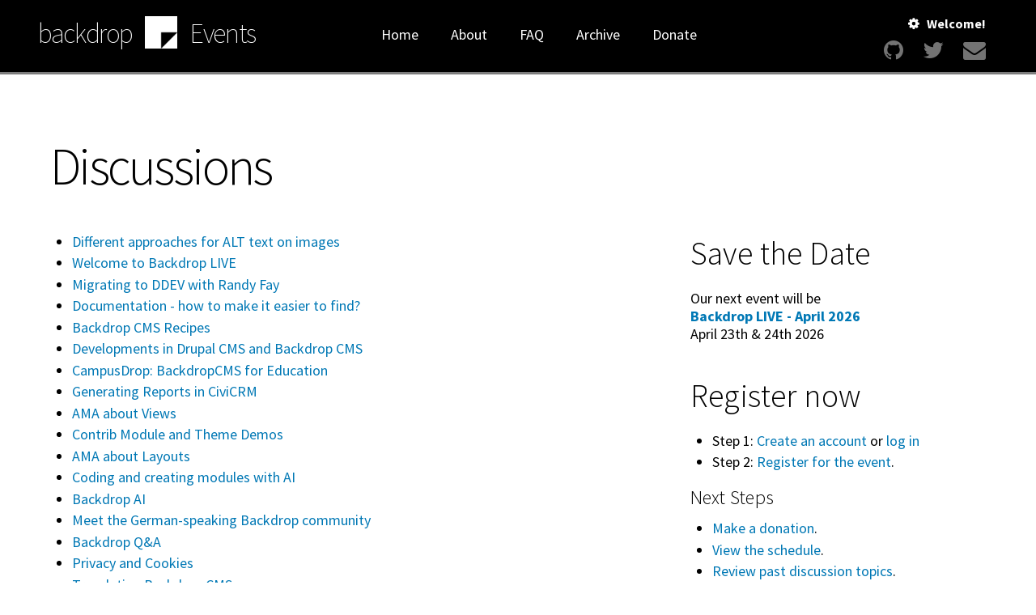

--- FILE ---
content_type: text/html; charset=utf-8
request_url: https://events.backdropcms.org/discussions/backdrop-live-oct-2022-1
body_size: 9434
content:

<!DOCTYPE html>
<html lang="en" dir="ltr">
  <head>
    <meta charset="utf-8" />
<link rel="preconnect" href="https://www.google-analytics.com" crossorigin="crossorigin" />
<link rel="shortcut icon" href="https://events.backdropcms.org/core/misc/favicon.ico" type="image/vnd.microsoft.icon" />
<meta name="viewport" content="width=device-width, initial-scale=1" />
<meta name="Generator" content="Backdrop CMS 1 (https://backdropcms.org)" />
    <title>Discussions | Backdrop CMS Events</title>
    <link rel="stylesheet" href="https://events.backdropcms.org/files/css/css_X6zzF1Doi3-4xL7pl0sv61SSD5bIKKmx6RMVve62XjQ.css" media="all" />
<link rel="stylesheet" href="https://events.backdropcms.org/files/css/css_xaJU72jAuGdwaW-AT8DAVp4DqDeKRUXAJArM-ju9zyk.css" media="all" />
<link rel="stylesheet" href="https://events.backdropcms.org/files/css/css_mBIgb5P3njL-c5KcDlpsVuOOLuJNRrDVDSO8WgN_CBk.css" media="all" />
<link rel="stylesheet" href="https://events.backdropcms.org/files/css/css_pWm_64liGDrNK6OJwWIuIKMDsWhhYK5AGnaePBVMIkQ.css" media="all" />
<link rel="stylesheet" href="https://fonts.googleapis.com/css?family=Source+Sans+Pro:200,300,400,600,700" media="all" />
<link rel="stylesheet" integrity="sha256-XoaMnoYC5TH6/+ihMEnospgm0J1PM/nioxbOUdnM8HY=" crossorigin="anonymous" href="https://cdn.jsdelivr.net/npm/fork-awesome@1.2.0/css/fork-awesome.min.css" media="all" />
<link rel="stylesheet" href="https://events.backdropcms.org/files/css/css_v260XqM8Gh_bvboKQe4sGZkAey9n1nemWlZy_sIrNIc.css" media="all" />
<link rel="stylesheet" href="https://events.backdropcms.org/files/css/css_n6dWCc7xIsJHXZNhxAG7G-Nuuly6YXgv-PDwr0LQeso.css" media="screen" />
<link rel="stylesheet" href="https://events.backdropcms.org/files/css/css_XiR7G_POCsnr8YgLCoNKdrajweR66gXAXBGjZJf035k.css" media="screen" />
    <script>window.Backdrop = {settings: {"basePath":"\/","pathPrefix":"","drupalCompatibility":true,"ajaxPageState":{"theme":"borg_events","theme_token":"M48wFQ8iLhv09zjjBz-kwqQyNhyU3bQlKQmo2jcdCbg","css":{"core\/misc\/normalize.css":1,"core\/modules\/system\/css\/system.css":1,"core\/modules\/system\/css\/system.theme.css":1,"core\/modules\/system\/css\/messages.theme.css":1,"core\/modules\/layout\/css\/grid-flexbox.css":1,"core\/modules\/comment\/css\/comment.css":1,"core\/modules\/date\/css\/date.css":1,"core\/modules\/field\/css\/field.css":1,"core\/modules\/user\/css\/user.css":1,"modules\/contrib\/youtube\/css\/youtube.css":1,"core\/modules\/views\/css\/views.css":1,"core\/layouts\/moscone_flipped\/moscone-flipped.css":1,"core\/modules\/system\/css\/menu-dropdown.theme.css":1,"core\/modules\/system\/css\/menu-toggle.theme.css":1,"modules\/contrib\/on_the_web\/css\/on_the_web.css":1,"public:\/\/honeypot\/honeypot.css":1,"https:\/\/fonts.googleapis.com\/css?family=Source+Sans+Pro:200,300,400,600,700":1,"https:\/\/cdn.jsdelivr.net\/npm\/fork-awesome@1.2.0\/css\/fork-awesome.min.css":1,"themes\/borg\/css\/system.theme.css":1,"themes\/borg\/css\/base.css":1,"themes\/borg\/css\/layout.css":1,"themes\/borg\/css\/layout-pages.css":1,"themes\/borg\/css\/components.css":1,"themes\/borg\/css\/menu-dropdown.theme.css":1,"themes\/borg\/css\/menu-toggle.theme.css":1,"themes\/borg_events\/css\/components-nodes.css":1,"themes\/borg\/css\/components-styles.css":1,"themes\/borg\/css\/components-menus.css":1,"themes\/borg_events\/css\/components-views.css":1,"themes\/borg_events\/css\/components-blocks.css":1,"themes\/borg_events\/css\/events.css":1,"themes\/borg_events\/css\/page-front.css":1,"core\/misc\/smartmenus\/css\/sm-core-css.css":1},"js":{"core\/misc\/jquery.js":1,"core\/misc\/jquery.once.js":1,"core\/misc\/backdrop.js":1,"modules\/contrib\/luxon\/library\/luxon.min.js":1,"core\/modules\/layout\/js\/grid-fallback.js":1,"core\/misc\/smartmenus\/jquery.smartmenus.js":1,"core\/misc\/smartmenus\/addons\/keyboard\/jquery.smartmenus.keyboard.js":1,"core\/misc\/form.js":1,"modules\/contrib\/honeypot\/js\/honeypot.js":1,"modules\/contrib\/utz_tokens\/js\/utz_tokens.js":1,"core\/modules\/system\/js\/menus.js":1,"modules\/contrib\/googleanalytics\/js\/googleanalytics.js":1,"https:\/\/www.googletagmanager.com\/gtag\/js?id=G-TNFBT17WMW":1,"0":1,"https:\/\/use.fontawesome.com\/baf3c35582.js":1,"themes\/borg\/js\/borg.js":1}},"utz_tokens":{"timezone_detection":"2"},"honeypot":{"jsToken":"js_token:373169397|bsNg-CzKhdlXOLgCBgAmakEHBt0ppBI29m3Vz53VEF0"},"urlIsAjaxTrusted":{"\/discussions\/backdrop-live-oct-2022-1":true},"googleanalytics":{"account":["G-TNFBT17WMW","UA-120219099-3"],"trackOutbound":true,"trackMailto":true,"trackDownload":true,"trackDownloadExtensions":"7z|aac|arc|arj|asf|asx|avi|bin|csv|doc|exe|flv|gif|gz|gzip|hqx|jar|jpe?g|js|mp(2|3|4|e?g)|mov(ie)?|msi|msp|pdf|phps|png|ppt|qtm?|ra(m|r)?|sea|sit|tar|tgz|torrent|txt|wav|wma|wmv|wpd|xls|xml|z|zip"}}};</script>
<script src="https://events.backdropcms.org/files/js/js_qcuQasNlfIq7236oVf0NRWYeUUrasWXW4qABbJzWJEo.js"></script>
<script src="https://events.backdropcms.org/files/js/js_AOfxnQlaAiWue5SyXemC76JWtgpxPd5RvChsSNCLf90.js"></script>
<script src="https://events.backdropcms.org/files/js/js_vaw4ygeSYCXb3_FRzsISWc9yJx1V3tdNbzAOKydwn9o.js"></script>
<script src="https://www.googletagmanager.com/gtag/js?id=G-TNFBT17WMW"></script>
<script>window.dataLayer = window.dataLayer || [];function gtag(){dataLayer.push(arguments)};gtag("js", new Date());gtag("config", "G-TNFBT17WMW", {"anonymize_ip":true});gtag("config", "UA-120219099-3", {"anonymize_ip":true});</script>
<script src="https://use.fontawesome.com/baf3c35582.js"></script>
<script src="https://events.backdropcms.org/files/js/js_mswEteo3gQZ23cCRV4ouvfxXuIxX4zLVmI-3pYYarTM.js"></script>
  </head>
  <body class="page discussions discussions-backdrop-live-oct-2022-1">
    <div class="layout--moscone-flipped layout">
  <div id="skip-link">
    <a href="#main-content" class="element-invisible element-focusable">Skip to main content</a>
  </div>

      <header class="l-header" role="banner" aria-label="Site header">
      <div class="l-header-inner container container-fluid">
        <div class="row">
          <div class="block block-system-header">
  <a class="site-name wordmark" href="/" title="Home" rel="home"><span>backdrop</span></a>

  <a href="/" title="Home" rel="home" class="logo">
    <img src="https://events.backdropcms.org/themes/borg/logo-inverse.png" alt="" />  </a>

  <a class="site-name" href="/" title="Home" rel="home"><span>Events</span></a>


</div>
<div class="block block-system-user-menu block-menu">
  <nav class="borg-greeting">  <ul class="borg-user-menu">    <li class=top>      <a href="#" id="greeting" class="greeting">Welcome!</a>      <ul class="menu-tree menu closed" data-menu-style="tree" data-clickdown="0" data-collapse="default"><li class="first leaf menu-mlid-487"><a href="/user/register" title="">Create account</a></li>
<li class="last leaf menu-mlid-585"><a href="/user/login" title="">Login</a></li>
</ul>    </li>  </ul>  <a class="icon" title="Find us on GitHub" href="https://github.com/backdrop/backdrop"><i class="fa fa-github fa-2x" aria-hidden="true"></i></a>  <a class="icon" title="Follow os on Twitter" href="https://twitter.com/backdropcms"><i class="fa fa-twitter fa-2x" aria-hidden="true"></i></a>  <a class="icon" title="Subscribe to our Newsletter" href="https://backdropcms.org/newsletter"><i class="fa fa-envelope fa-2x" aria-hidden="true"></i></a></nav></div>
<div class="block block-system-main-menu block-menu">
  <input id="menu-toggle-state" class="menu-toggle-state element-invisible" type="checkbox" aria-controls="menu-toggle-state" /><label class="menu-toggle-button" for="menu-toggle-state"><span class="menu-toggle-button-icon"></span><span class="menu-toggle-button-text">Menu</span><span class="menu-toggle-assistive-text element-invisible">Toggle menu visibility</span></label><ul class="menu-dropdown menu" data-menu-style="dropdown" data-clickdown="" data-collapse="default" data-menu-toggle-id="menu-toggle-state"><li class="first leaf menu-mlid-315"><a href="/">Home</a></li>
<li class="leaf menu-mlid-314"><a href="/about-backdrop-live">About</a></li>
<li class="leaf menu-mlid-360"><a href="/faq" title="">FAQ</a></li>
<li class="leaf menu-mlid-498"><a href="/archive" title="Backdrop CMS event archive">Archive</a></li>
<li class="last leaf menu-mlid-711"><a href="/donate">Donate</a></li>
</ul></div>
        </div>
      </div>
    </header>
  
  
  <div  class="l-wrapper"> <!-- .l-wrapper !-->
    <div class="l-wrapper-inner container container-fluid">

      <div class="l-page-title">
        <a id="main-content"></a>
                          <h1 class="page-title">Discussions</h1>
                      </div>

      
      
      
      <div class="l-middle row">
        <main class="l-content col-md-8" role="main" aria-label="Main content">
          <div class="view view-discussions view-id-discussions view-display-id-page view-dom-id-f7b83f2c67343deec08b6cb0fd932e58">
        
  
  
      <div class="view-content">
      <div class="item-list">    <ul>          <li class="views-row views-row-1 odd first">  
  <div class="views-field views-field-title">        <span class="field-content"><a href="/discussions/backdrop-live-april-2025/different-approaches-for-alt-text-on-images">Different approaches for ALT text on images</a></span>  </div></li>
          <li class="views-row views-row-2 even">  
  <div class="views-field views-field-title">        <span class="field-content"><a href="/discussions/backdrop-live-april-2025/welcome-to-backdrop-live">Welcome to Backdrop LIVE</a></span>  </div></li>
          <li class="views-row views-row-3 odd">  
  <div class="views-field views-field-title">        <span class="field-content"><a href="/discussions/migrating-to-ddev-with-randy-fay">Migrating to DDEV with Randy Fay</a></span>  </div></li>
          <li class="views-row views-row-4 even">  
  <div class="views-field views-field-title">        <span class="field-content"><a href="/discussions/backdrop-live-april-2025/documentation-how-to-make-it-easier-to-find">Documentation - how to make it easier to find?</a></span>  </div></li>
          <li class="views-row views-row-5 odd">  
  <div class="views-field views-field-title">        <span class="field-content"><a href="/discussions/backdrop-live-april-2025/backdrop-cms-recipes">Backdrop CMS Recipes</a></span>  </div></li>
          <li class="views-row views-row-6 even">  
  <div class="views-field views-field-title">        <span class="field-content"><a href="/discussions/backdrop-live-april-2025/developments-in-drupal-cms-and-backdrop-cms">Developments in Drupal CMS and Backdrop CMS</a></span>  </div></li>
          <li class="views-row views-row-7 odd">  
  <div class="views-field views-field-title">        <span class="field-content"><a href="/discussions/campusdrop-backdropcms-for-education">CampusDrop: BackdropCMS for Education </a></span>  </div></li>
          <li class="views-row views-row-8 even">  
  <div class="views-field views-field-title">        <span class="field-content"><a href="/discussions/backdrop-live-april-2025/generating-reports-in-civicrm">Generating Reports in CiviCRM</a></span>  </div></li>
          <li class="views-row views-row-9 odd">  
  <div class="views-field views-field-title">        <span class="field-content"><a href="/discussions/backdrop-live-april-2025/ama-about-views">AMA about Views</a></span>  </div></li>
          <li class="views-row views-row-10 even">  
  <div class="views-field views-field-title">        <span class="field-content"><a href="/discussions/backdrop-live-april-2025/contrib-module-and-theme-demos">Contrib Module and Theme Demos</a></span>  </div></li>
          <li class="views-row views-row-11 odd">  
  <div class="views-field views-field-title">        <span class="field-content"><a href="/discussions/backdrop-live-april-2025/ama-about-layouts">AMA about Layouts</a></span>  </div></li>
          <li class="views-row views-row-12 even">  
  <div class="views-field views-field-title">        <span class="field-content"><a href="/discussions/backdrop-live-april-2025/coding-and-creating-modules-with-ai">Coding and creating modules with AI</a></span>  </div></li>
          <li class="views-row views-row-13 odd">  
  <div class="views-field views-field-title">        <span class="field-content"><a href="/discussions/backdrop-live-april-2025/backdrop-ai">Backdrop AI</a></span>  </div></li>
          <li class="views-row views-row-14 even">  
  <div class="views-field views-field-title">        <span class="field-content"><a href="/discussions/backdrop-live-april-2025/meet-the-german-speaking-backdrop-community">Meet the German-speaking Backdrop community</a></span>  </div></li>
          <li class="views-row views-row-15 odd">  
  <div class="views-field views-field-title">        <span class="field-content"><a href="/discussions/backdrop-live-april-2025/backdrop-qa">Backdrop Q&amp;A</a></span>  </div></li>
          <li class="views-row views-row-16 even">  
  <div class="views-field views-field-title">        <span class="field-content"><a href="/discussions/backdrop-live-april-2025/privacy-and-cookies">Privacy and Cookies</a></span>  </div></li>
          <li class="views-row views-row-17 odd">  
  <div class="views-field views-field-title">        <span class="field-content"><a href="/discussions/backdrop-live-april-2025/translating-backdrop-cms">Translating Backdrop CMS</a></span>  </div></li>
          <li class="views-row views-row-18 even">  
  <div class="views-field views-field-title">        <span class="field-content"><a href="/discussions/backdrop-live-april-2025/10-tips-for-a-better-editor-experience-in-backdrop-cms">10 Tips for a Better Editor Experience in Backdrop CMS</a></span>  </div></li>
          <li class="views-row views-row-19 odd">  
  <div class="views-field views-field-title">        <span class="field-content"><a href="/discussions/backdrop-live-april-2025/module-demo">Module demo</a></span>  </div></li>
          <li class="views-row views-row-20 even">  
  <div class="views-field views-field-title">        <span class="field-content"><a href="/discussions/backdrop-live-april-2025/content-access-modules">Content Access modules</a></span>  </div></li>
          <li class="views-row views-row-21 odd">  
  <div class="views-field views-field-title">        <span class="field-content"><a href="/discussions/backdrop-live-april-2025/making-backdrop-cms-better-for-everyone">Making Backdrop CMS Better for Everyone</a></span>  </div></li>
          <li class="views-row views-row-22 even">  
  <div class="views-field views-field-title">        <span class="field-content"><a href="/discussions/backdrop-live-april-2025/htmx-in-backdrop">HTMX in Backdrop</a></span>  </div></li>
          <li class="views-row views-row-23 odd">  
  <div class="views-field views-field-title">        <span class="field-content"><a href="/discussions/backdrop-live-april-2025/content-moderation-and-content-workflow-modules">Content Moderation and Content Workflow Modules</a></span>  </div></li>
          <li class="views-row views-row-24 even">  
  <div class="views-field views-field-title">        <span class="field-content"><a href="/discussions/porting-modules-with-cursor-ai">Porting modules with Cursor AI</a></span>  </div></li>
          <li class="views-row views-row-25 odd">  
  <div class="views-field views-field-title">        <span class="field-content"><a href="/discussions/backdrop-live-april-2025/closing-session">Closing Session</a></span>  </div></li>
          <li class="views-row views-row-26 even">  
  <div class="views-field views-field-title">        <span class="field-content"><a href="/discussions/backdrop-live-april-2024/the-future-of-drupal-7">The Future of Drupal 7</a></span>  </div></li>
          <li class="views-row views-row-27 odd">  
  <div class="views-field views-field-title">        <span class="field-content"><a href="/discussions/backdrop-live-november-2024/improving-backdrop-contrib-documentation">Improving Backdrop Contrib documentation</a></span>  </div></li>
          <li class="views-row views-row-28 even">  
  <div class="views-field views-field-title">        <span class="field-content"><a href="/discussions/backdrop-live-november-2024/domain-access-cancelled">Domain Access (Cancelled)</a></span>  </div></li>
          <li class="views-row views-row-29 odd">  
  <div class="views-field views-field-title">        <span class="field-content"><a href="/discussions/backstopjs-open-ai-and-all-that-jazz">BackstopJS, Open AI, and all that Jazz</a></span>  </div></li>
          <li class="views-row views-row-30 even">  
  <div class="views-field views-field-title">        <span class="field-content"><a href="/discussions/backdrop-live-november-2024/tinymce-an-alternative-rich-text-editor">TinyMCE - an alternative rich text editor</a></span>  </div></li>
          <li class="views-row views-row-31 odd">  
  <div class="views-field views-field-title">        <span class="field-content"><a href="/discussions/backdrop-live-november-2024/welcome-to-backdrop-live">Welcome to Backdrop LIVE!</a></span>  </div></li>
          <li class="views-row views-row-32 even">  
  <div class="views-field views-field-title">        <span class="field-content"><a href="/node/445">Help with CiviCRM</a></span>  </div></li>
          <li class="views-row views-row-33 odd">  
  <div class="views-field views-field-title">        <span class="field-content"><a href="/discussions/backdrop-live-november-2024/recipes-recipes-recipes">Recipes, Recipes, Recipes</a></span>  </div></li>
          <li class="views-row views-row-34 even">  
  <div class="views-field views-field-title">        <span class="field-content"><a href="/discussions/backdrop-live-november-2024/contrib-module-and-theme-demos">Contrib Module and Theme Demos</a></span>  </div></li>
          <li class="views-row views-row-35 odd">  
  <div class="views-field views-field-title">        <span class="field-content"><a href="/discussions/backdrop-live-november-2024/custom-entities-what-how-and-why">Custom entities: what, how and why</a></span>  </div></li>
          <li class="views-row views-row-36 even">  
  <div class="views-field views-field-title">        <span class="field-content"><a href="/discussions/backdrop-live-november-2024/office-hours-getting-started-with-backdrop-cms-content-types">Office Hours (Getting started with Backdrop CMS, Content Types and Fields)</a></span>  </div></li>
          <li class="views-row views-row-37 odd">  
  <div class="views-field views-field-title">        <span class="field-content"><a href="/discussions/backdrop-live-november-2024/backdrop-for-business">Backdrop for Business</a></span>  </div></li>
          <li class="views-row views-row-38 even">  
  <div class="views-field views-field-title">        <span class="field-content"><a href="/discussions/backdrop-live-november-2024/backdrop-for-beginners-views-dynamic-lists-of-your-content">Backdrop for Beginners - Views (dynamic lists of your content)</a></span>  </div></li>
          <li class="views-row views-row-39 odd">  
  <div class="views-field views-field-title">        <span class="field-content"><a href="/discussions/backdrop-live-november-2024/drupalforge-features-and-uses-cases">DrupalForge - features and uses cases</a></span>  </div></li>
          <li class="views-row views-row-40 even">  
  <div class="views-field views-field-title">        <span class="field-content"><a href="/discussions/backdrop-live-november-2024/backdrop-for-beginners-layouts">Backdrop for Beginners - Layouts</a></span>  </div></li>
          <li class="views-row views-row-41 odd">  
  <div class="views-field views-field-title">        <span class="field-content"><a href="/discussions/backdrop-live-november-2024/preserving-drupal-7-contrib">Preserving Drupal 7 Contrib</a></span>  </div></li>
          <li class="views-row views-row-42 even">  
  <div class="views-field views-field-title">        <span class="field-content"><a href="/discussions/backdrop-live-november-2024/office-hours-2">Office Hours - Content Structure</a></span>  </div></li>
          <li class="views-row views-row-43 odd">  
  <div class="views-field views-field-title">        <span class="field-content"><a href="/discussions/backdrop-live-november-2024/meet-the-german-speaking-backdrop-community">Meet the German-speaking Backdrop community</a></span>  </div></li>
          <li class="views-row views-row-44 even">  
  <div class="views-field views-field-title">        <span class="field-content"><a href="/discussions/backdrop-live-november-2024/office-hours-1">Office Hours - Layouts</a></span>  </div></li>
          <li class="views-row views-row-45 odd">  
  <div class="views-field views-field-title">        <span class="field-content"><a href="/discussions/backdrop-live-november-2024/how-to-contribute-to-backdrop-cms">How to contribute to Backdrop CMS</a></span>  </div></li>
          <li class="views-row views-row-46 even">  
  <div class="views-field views-field-title">        <span class="field-content"><a href="/discussions/backdrop-live-november-2024/office-hours">Office Hours - Theming</a></span>  </div></li>
          <li class="views-row views-row-47 odd">  
  <div class="views-field views-field-title">        <span class="field-content"><a href="/discussions/backdrop-live-november-2024/show-and-tell">Show and Tell</a></span>  </div></li>
          <li class="views-row views-row-48 even">  
  <div class="views-field views-field-title">        <span class="field-content"><a href="/discussions/backdrop-live-november-2024/backdrop-for-beginners-themes">Backdrop for Beginners - Themes</a></span>  </div></li>
          <li class="views-row views-row-49 odd">  
  <div class="views-field views-field-title">        <span class="field-content"><a href="/discussions/backdrop-live-november-2024/the-future-of-gin-for-backdrop-new-core-themes-generally">The Future of Gin for Backdrop; new core themes generally</a></span>  </div></li>
          <li class="views-row views-row-50 even">  
  <div class="views-field views-field-title">        <span class="field-content"><a href="/discussions/backdrop-live-november-2024/bee-of-good-cheer">Bee of good cheer</a></span>  </div></li>
          <li class="views-row views-row-51 odd">  
  <div class="views-field views-field-title">        <span class="field-content"><a href="/discussions/backdrop-live-november-2024/better-theme-settings">Better Theme Settings</a></span>  </div></li>
          <li class="views-row views-row-52 even">  
  <div class="views-field views-field-title">        <span class="field-content"><a href="/discussions/backdrop-live-november-2024/backdrop-cms-130-release-roadmap">Backdrop CMS 1.30 Release Roadmap</a></span>  </div></li>
          <li class="views-row views-row-53 odd">  
  <div class="views-field views-field-title">        <span class="field-content"><a href="/discussions/backdrop-live-november-2024/backdrop-in-higher-ed">Backdrop in Higher Ed</a></span>  </div></li>
          <li class="views-row views-row-54 even">  
  <div class="views-field views-field-title">        <span class="field-content"><a href="/discussions/backdrop-live-november-2024/backdrop-tutorials">Backdrop Tutorials</a></span>  </div></li>
          <li class="views-row views-row-55 odd">  
  <div class="views-field views-field-title">        <span class="field-content"><a href="/discussions/backdrop-live-november-2024/drupal-7-to-backdrop-cms-migrations">Drupal 7 to Backdrop CMS Migrations</a></span>  </div></li>
          <li class="views-row views-row-56 even">  
  <div class="views-field views-field-title">        <span class="field-content"><a href="/discussions/backdrop-live-november-2024/ai-modules">AI Modules</a></span>  </div></li>
          <li class="views-row views-row-57 odd">  
  <div class="views-field views-field-title">        <span class="field-content"><a href="/discussions/backdrop-live-november-2024/biblio-module">Biblio Module</a></span>  </div></li>
          <li class="views-row views-row-58 even">  
  <div class="views-field views-field-title">        <span class="field-content"><a href="/discussions/backdrop-live-november-2024/managing-secrets-and-passwords">Managing Secrets and Passwords</a></span>  </div></li>
          <li class="views-row views-row-59 odd">  
  <div class="views-field views-field-title">        <span class="field-content"><a href="/node/481">Help with Config Management</a></span>  </div></li>
          <li class="views-row views-row-60 even">  
  <div class="views-field views-field-title">        <span class="field-content"><a href="/discussions/backdrop-live-november-2024/closing-wrap-up">Closing - Wrap Up</a></span>  </div></li>
          <li class="views-row views-row-61 odd">  
  <div class="views-field views-field-title">        <span class="field-content"><a href="/discussions/backdrop-live-april-2024/porting-modules-from-drupal-to-backdrop">Porting modules from Drupal to Backdrop</a></span>  </div></li>
          <li class="views-row views-row-62 even">  
  <div class="views-field views-field-title">        <span class="field-content"><a href="/discussions/backdrop-live-april-2024/theming-continued">Theming Continued</a></span>  </div></li>
          <li class="views-row views-row-63 odd">  
  <div class="views-field views-field-title">        <span class="field-content"><a href="/discussions/backdrop-live-april-2024/theming-backdrop">Theming Backdrop</a></span>  </div></li>
          <li class="views-row views-row-64 even">  
  <div class="views-field views-field-title">        <span class="field-content"><a href="/discussions/backdrop-live-april-2024/welcome-to-backdrop-live">Welcome to Backdrop LIVE!</a></span>  </div></li>
          <li class="views-row views-row-65 odd">  
  <div class="views-field views-field-title">        <span class="field-content"><a href="/discussions/backdrop-live-april-2024/introduction-to-backdrop-cms">Introduction to Backdrop CMS</a></span>  </div></li>
          <li class="views-row views-row-66 even">  
  <div class="views-field views-field-title">        <span class="field-content"><a href="/discussions/backdrop-live-april-2024/lets-talk-about-ai">Let&#039;s talk about AI</a></span>  </div></li>
          <li class="views-row views-row-67 odd">  
  <div class="views-field views-field-title">        <span class="field-content"><a href="/discussions/backdrop-live-april-2024/backdrop-for-beginners-content-types-and-fields">Backdrop for Beginners - Content Types and Fields</a></span>  </div></li>
          <li class="views-row views-row-68 even">  
  <div class="views-field views-field-title">        <span class="field-content"><a href="/discussions/backdrop-live-april-2024/how-your-contrib-repo-can-help-to-grow-backdrop">How your contrib repo can help to grow Backdrop</a></span>  </div></li>
          <li class="views-row views-row-69 odd">  
  <div class="views-field views-field-title">        <span class="field-content"><a href="/discussions/backdrop-live-april-2024/backdrop-for-beginners-views-dynamic-lists-of-your-content">Backdrop for Beginners - Views (dynamic lists of your content)</a></span>  </div></li>
          <li class="views-row views-row-70 even">  
  <div class="views-field views-field-title">        <span class="field-content"><a href="/discussions/backdrop-live-april-2024/backdrop-for-beginners-layouts">Backdrop for Beginners - Layouts</a></span>  </div></li>
          <li class="views-row views-row-71 odd">  
  <div class="views-field views-field-title">        <span class="field-content"><a href="/discussions/backdrop-live-april-2024/questions-about-amezmo">Questions about Amezmo</a></span>  </div></li>
          <li class="views-row views-row-72 even">  
  <div class="views-field views-field-title">        <span class="field-content"><a href="/discussions/backdrop-live-april-2024/backdrop-upgrade-status-a-drupal-7-module">Backdrop Upgrade Status (a Drupal 7 module)</a></span>  </div></li>
          <li class="views-row views-row-73 odd">  
  <div class="views-field views-field-title">        <span class="field-content"><a href="/discussions/backdrop-live-april-2024/ddev-for-backdrop-cms">DDev for Backdrop CMS</a></span>  </div></li>
          <li class="views-row views-row-74 even">  
  <div class="views-field views-field-title">        <span class="field-content"><a href="/discussions/backdrop-live-april-2024/ckeditor-5-upgrade-and-caveats">CKEditor 5 - Upgrade and Caveats</a></span>  </div></li>
          <li class="views-row views-row-75 odd">  
  <div class="views-field views-field-title">        <span class="field-content"><a href="/discussions/backdrop-live-april-2024/open-qa">Open Q&amp;A</a></span>  </div></li>
          <li class="views-row views-row-76 even">  
  <div class="views-field views-field-title">        <span class="field-content"><a href="/discussions/backdrop-live-april-2024/case-study-psu">Case study: Moving six sites (and counting) to Backdrop at Penn State University</a></span>  </div></li>
          <li class="views-row views-row-77 odd">  
  <div class="views-field views-field-title">        <span class="field-content"><a href="/discussions/backdrop-live-april-2024/upgrading-a-drupal-7civicrm-site-to-backdrop-cms">Upgrading a Drupal 7/CiviCRM site to Backdrop CMS</a></span>  </div></li>
          <li class="views-row views-row-78 even">  
  <div class="views-field views-field-title">        <span class="field-content"><a href="/discussions/backdrop-live-april-2024/what-can-we-learn-from-modern-drupal-layout-system">What can we learn from Modern Drupal Layout system?</a></span>  </div></li>
          <li class="views-row views-row-79 odd">  
  <div class="views-field views-field-title">        <span class="field-content"><a href="/discussions/backdrop-live-april-2024/business-of-backdrop-consultants-round-table">Business of Backdrop / Consultants Round Table</a></span>  </div></li>
          <li class="views-row views-row-80 even">  
  <div class="views-field views-field-title">        <span class="field-content"><a href="/discussions/backdrop-live-april-2024/sharpening-tools-for-migrating-drupal-7-sites-to-backdrop-cms">Sharpening tools for migrating Drupal 7 sites to Backdrop CMS</a></span>  </div></li>
          <li class="views-row views-row-81 odd">  
  <div class="views-field views-field-title">        <span class="field-content"><a href="/discussions/backdrop-live-april-2024/configuration-recipes">Configuration Recipes</a></span>  </div></li>
          <li class="views-row views-row-82 even">  
  <div class="views-field views-field-title">        <span class="field-content"><a href="/discussions/backdrop-live-april-2024/how-to-make-css-changes-to-core">How to make CSS changes to Core?</a></span>  </div></li>
          <li class="views-row views-row-83 odd">  
  <div class="views-field views-field-title">        <span class="field-content"><a href="/discussions/backdrop-live-april-2024/closing-session">Closing Session</a></span>  </div></li>
          <li class="views-row views-row-84 even">  
  <div class="views-field views-field-title">        <span class="field-content"><a href="/discussions/backdrop-live-april-2024/hosting-backdrop-sites">Hosting Backdrop sites</a></span>  </div></li>
          <li class="views-row views-row-85 odd">  
  <div class="views-field views-field-title">        <span class="field-content"><a href="/discussions/backdrop-live-april-2024/moving-from-pantheon-to-amezmo">Moving from Pantheon to Amezmo</a></span>  </div></li>
          <li class="views-row views-row-86 even">  
  <div class="views-field views-field-title">        <span class="field-content"><a href="/discussions/backdrop-live-april-2024/what-will-happen-in-backdrop-2x">What will happen in Backdrop 2.x? </a></span>  </div></li>
          <li class="views-row views-row-87 odd">  
  <div class="views-field views-field-title">        <span class="field-content"><a href="/discussions/backdrop-live-september-2023/preparing-for-ckeditor-5">Preparing for CKEditor 5</a></span>  </div></li>
          <li class="views-row views-row-88 even">  
  <div class="views-field views-field-title">        <span class="field-content"><a href="/discussions/backdrop-live-september-2023/drupal-7-to-backdrop-cms-upgrade-demo">Drupal 7 to Backdrop CMS Upgrade Demo</a></span>  </div></li>
          <li class="views-row views-row-89 odd">  
  <div class="views-field views-field-title">        <span class="field-content"><a href="/discussions/backdrop-live-september-2023/how-to-use-the-demonstration-module-for-testing">How to use the Demonstration module for testing</a></span>  </div></li>
          <li class="views-row views-row-90 even">  
  <div class="views-field views-field-title">        <span class="field-content"><a href="/discussions/backdrop-live-september-2023/welcome-session">Welcome Session</a></span>  </div></li>
          <li class="views-row views-row-91 odd">  
  <div class="views-field views-field-title">        <span class="field-content"><a href="/discussions/backdrop-live-september-2023/software-freedom-conservancy">Software Freedom Conservancy</a></span>  </div></li>
          <li class="views-row views-row-92 even">  
  <div class="views-field views-field-title">        <span class="field-content"><a href="/discussions/backdrop-live-september-2023/introducing-gin-for-backdrop">Introducing Gin for Backdrop</a></span>  </div></li>
          <li class="views-row views-row-93 odd">  
  <div class="views-field views-field-title">        <span class="field-content"><a href="/discussions/backdrop-live-september-2023/level-up-your-backdrop-localhost-with-dev-container">Level up your Backdrop localhost with Dev Container</a></span>  </div></li>
          <li class="views-row views-row-94 even">  
  <div class="views-field views-field-title">        <span class="field-content"><a href="/discussions/backdrop-live-september-2023/configuration-recipes">Configuration Recipes</a></span>  </div></li>
          <li class="views-row views-row-95 odd">  
  <div class="views-field views-field-title">        <span class="field-content"><a href="/discussions/backdrop-live-september-2023/image-optimizations-in-backdrop-responsive-images">Image Optimizations in Backdrop: Responsive Images</a></span>  </div></li>
          <li class="views-row views-row-96 even">  
  <div class="views-field views-field-title">        <span class="field-content"><a href="/discussions/backdrop-live-september-2023/backdrop-for-beginners-content-types-and-fields">Backdrop for Beginners - Content Types and Fields</a></span>  </div></li>
          <li class="views-row views-row-97 odd">  
  <div class="views-field views-field-title">        <span class="field-content"><a href="/discussions/backdrop-live-september-2023/backdrop-for-beginners-views-dynamic-lists-of-your-content">Backdrop for Beginners - Views (dynamic lists of your content)</a></span>  </div></li>
          <li class="views-row views-row-98 even">  
  <div class="views-field views-field-title">        <span class="field-content"><a href="/discussions/backdrop-live-september-2023/backdrop-pipeline-update">Backdrop Pipeline Update</a></span>  </div></li>
          <li class="views-row views-row-99 odd">  
  <div class="views-field views-field-title">        <span class="field-content"><a href="/discussions/backdrop-live-september-2023/backdrop-for-beginners-layouts">Backdrop for Beginners - Layouts</a></span>  </div></li>
          <li class="views-row views-row-100 even last">  
  <div class="views-field views-field-title">        <span class="field-content"><a href="/discussions/backdrop-live-september-2023/project-showcase-websites-modules-or-themes">Project Showcase - Websites, Modules, or Themes</a></span>  </div></li>
      </ul></div>    </div>
  
      <h2 class="element-invisible">Pages</h2><div class="item-list"><ul class="pager"><li class="pager-current odd first">1</li><li class="pager-item even"><a title="Go to page 2" href="/discussions/backdrop-live-oct-2022-1?page=1">2</a></li><li class="pager-item odd"><a title="Go to page 3" href="/discussions/backdrop-live-oct-2022-1?page=2">3</a></li><li class="pager-item even"><a title="Go to page 4" href="/discussions/backdrop-live-oct-2022-1?page=3">4</a></li><li class="pager-next odd"><a title="Go to next page" href="/discussions/backdrop-live-oct-2022-1?page=1">next ›</a></li><li class="pager-last even last"><a title="Go to last page" href="/discussions/backdrop-live-oct-2022-1?page=3">last »</a></li></ul></div>  
  
  
  
  
</div>        </main>
        <div class="l-sidebar l-sidebar-first col-md-4">
          <div class="block block-views-next-event-block-1">

  <h2 class="block-title">Save the Date</h2>

  <div class="block-content">
    <div class="view view-next-event view-id-next_event view-display-id-block_1 view-dom-id-dd10348f51bc8681ba443e32eeba5710">
        
  
  
      <div class="view-content">
        <div class="views-row views-row-1 odd first last">
      
  <div class="views-field views-field-nothing-1">        <span class="field-content">Our next event will be</span>  </div>  
  <div class="views-field views-field-title">        <strong class="field-content"><a href="/events/backdrop-live-april-2026">Backdrop LIVE - April 2026</a></strong>  </div>  
  <div class="views-field views-field-field-display-date">        <div class="field-content">April 23th &amp; 24th 2026</div>  </div>  </div>
    </div>
  
  
  
  
  
  
</div>  </div>
</div>
<div class="block block-borg-events-custom-steps">

  <h2 class="block-title">Register now</h2>

  <div class="block-content">
    <div class="item-list"><ul><li class="odd first">Step 1: <a href="/user/register">Create an account</a> or <a href="/user/login">log in</a></li><li class="even last">Step 2: <a href="/user/register">Register for the event</a>.</li></ul></div><h3>Next Steps</h3><div class="item-list"><ul><li class="odd first"><a href="/donate">Make a donation</a>.</li><li class="even"><a href="/schedule">View the schedule</a>.</li><li class="odd"><a href="/archive/discussions">Review past discussion topics</a>.</li><li class="even last"><a href="/archive/presentations">Watch past video presentations</a>.</li></ul></div>  </div>
</div>
<div class="block block-block-contact-us-block">

  <h2 class="block-title">Need Assistance?</h2>

  <div class="block-content">
    <p>Hop in our Zulip chat room for assistance.</p>
<p><a href="https://backdrop.zulipchat.com/#narrow/stream/218635-Backdrop/topic/Backdrop.20Live" class="button">Live Chat</a></p>




  </div>
</div>
        </div>
      </div><!-- /.l-middle -->

    </div><!-- /.l-wrapper-inner -->
  </div><!-- /.l-wrapper -->

  
      <footer class="l-footer"  role="footer">
      <div class="l-footer-inner container container-fluid">
        <div class="row">
          <div class="block block-system-powered-by">
  <div class="drop-lounging"></div><span>Powered by <a href="https://backdropcms.org">Backdrop CMS</a></span></div>
<div class="block block-on-the-web-social-links col-md-6">

  <h2 class="block-title">Stay Connected</h2>

  <div class="block-content">
    <a href="https://github.com/backdrop/backdrop" class="on-the-web otw-icon otw-github" title="Find us on GitHub" aria-label="Find us on GitHub (opens in new window)" rel="nofollow" target="_blank"><svg xmlns="http://www.w3.org/2000/svg" viewbox="0 0 256 256" fill="currentColor" class="icon icon--github-logo-fill otw-sm otw-sm otw-square" width="32px" aria-hidden="true"><path d="M216,104v8a56.06,56.06,0,0,1-48.44,55.47A39.8,39.8,0,0,1,176,192v40a8,8,0,0,1-8,8H104a8,8,0,0,1-8-8V216H72a40,40,0,0,1-40-40A24,24,0,0,0,8,152a8,8,0,0,1,0-16,40,40,0,0,1,40,40,24,24,0,0,0,24,24H96v-8a39.8,39.8,0,0,1,8.44-24.53A56.06,56.06,0,0,1,56,112v-8a58.14,58.14,0,0,1,7.69-28.32A59.78,59.78,0,0,1,69.07,28,8,8,0,0,1,76,24a59.75,59.75,0,0,1,48,24h24a59.75,59.75,0,0,1,48-24,8,8,0,0,1,6.93,4,59.74,59.74,0,0,1,5.37,47.68A58,58,0,0,1,216,104Z"/></svg></a><a href="https://www.youtube.com/user/backdropcms" class="on-the-web otw-icon otw-youtube" title="Find us on YouTube" aria-label="Find us on YouTube (opens in new window)" rel="nofollow" target="_blank"><svg xmlns="http://www.w3.org/2000/svg" viewbox="0 0 256 256" fill="currentColor" class="icon icon--youtube-logo-fill otw-sm otw-sm otw-square" width="32px" aria-hidden="true"><path d="M234.33,69.52a24,24,0,0,0-14.49-16.4C185.56,39.88,131,40,128,40s-57.56-.12-91.84,13.12a24,24,0,0,0-14.49,16.4C19.08,79.5,16,97.74,16,128s3.08,48.5,5.67,58.48a24,24,0,0,0,14.49,16.41C69,215.56,120.4,216,127.34,216h1.32c6.94,0,58.37-.44,91.18-13.11a24,24,0,0,0,14.49-16.41c2.59-10,5.67-28.22,5.67-58.48S236.92,79.5,234.33,69.52Zm-73.74,65-40,28A8,8,0,0,1,108,156V100a8,8,0,0,1,12.59-6.55l40,28a8,8,0,0,1,0,13.1Z"/></svg></a><a href="https://www.linkedin.com/company/backdrop-cms/" class="on-the-web otw-icon otw-linkedin" title="Find us on LinkedIn" aria-label="Find us on LinkedIn (opens in new window)" rel="nofollow" target="_blank"><svg xmlns="http://www.w3.org/2000/svg" viewbox="0 0 256 256" fill="currentColor" class="icon icon--linkedin-logo-fill otw-sm otw-sm otw-square" width="32px" aria-hidden="true"><path d="M216,24H40A16,16,0,0,0,24,40V216a16,16,0,0,0,16,16H216a16,16,0,0,0,16-16V40A16,16,0,0,0,216,24ZM96,176a8,8,0,0,1-16,0V112a8,8,0,0,1,16,0ZM88,96a12,12,0,1,1,12-12A12,12,0,0,1,88,96Zm96,80a8,8,0,0,1-16,0V140a20,20,0,0,0-40,0v36a8,8,0,0,1-16,0V112a8,8,0,0,1,15.79-1.78A36,36,0,0,1,184,140Z"/></svg></a><a href="https://bsky.app/profile/backdropcms.bsky.social" class="on-the-web otw-icon otw-bluesky" title="Find us on Bluesky" aria-label="Find us on Bluesky (opens in new window)" rel="nofollow" target="_blank"><svg xmlns="http://www.w3.org/2000/svg" viewbox="0 0 256 256" fill="currentColor" class="icon icon--butterfly-fill otw-sm otw-sm otw-square" width="32px" aria-hidden="true"><path d="M128,100.17a108.42,108.42,0,0,0-8-12.64V56a8,8,0,0,1,16,0V87.53A108.42,108.42,0,0,0,128,100.17ZM232.7,50.48C229,45.7,221.84,40,209,40c-16.85,0-38.46,11.28-57.81,30.16A140.07,140.07,0,0,0,136,87.53V180a8,8,0,0,1-16,0V87.53a140.07,140.07,0,0,0-15.15-17.37C85.49,51.28,63.88,40,47,40,34.16,40,27,45.7,23.3,50.48c-6.82,8.77-12.18,24.08-.21,71.2,6.05,23.83,19.51,33,30.63,36.42A44,44,0,0,0,128,205.27a44,44,0,0,0,74.28-47.17c11.12-3.4,24.57-12.59,30.63-36.42C239.63,95.24,244.85,66.1,232.7,50.48Z"/></svg></a><a href="https://phpc.social/@backdropcms" class="on-the-web otw-icon otw-mastodon" title="Find us on Mastodon" aria-label="Find us on Mastodon (opens in new window)" rel="nofollow" target="_blank"><svg xmlns="http://www.w3.org/2000/svg" viewbox="0 0 256 256" fill="currentColor" class="icon icon--mastodon-logo-fill otw-sm otw-sm otw-square" width="32px" aria-hidden="true"><path d="M184,32H72A40,40,0,0,0,32,72V192a40,40,0,0,0,40,40h88a8,8,0,0,0,0-16H72a24,24,0,0,1-24-24v-8H184a40,40,0,0,0,40-40V72A40,40,0,0,0,184,32Zm0,104a8,8,0,0,1-16,0V104a16,16,0,0,0-32,0v32a8,8,0,0,1-16,0V104a16,16,0,0,0-32,0v32a8,8,0,0,1-16,0V104a32,32,0,0,1,56-21.13A32,32,0,0,1,184,104Z"/></svg></a><a href="https://twitter.com/backdropcms" class="on-the-web otw-icon otw-twitter" title="Find us on Twitter" aria-label="Find us on Twitter (opens in new window)" rel="nofollow" target="_blank"><svg xmlns="http://www.w3.org/2000/svg" viewbox="0 0 256 256" fill="currentColor" class="icon icon--twitter-logo-fill otw-sm otw-sm otw-square" width="32px" aria-hidden="true"><path d="M245.66,77.66l-29.9,29.9C209.72,177.58,150.67,232,80,232c-14.52,0-26.49-2.3-35.58-6.84-7.33-3.67-10.33-7.6-11.08-8.72a8,8,0,0,1,3.85-11.93c.26-.1,24.24-9.31,39.47-26.84a110.93,110.93,0,0,1-21.88-24.2c-12.4-18.41-26.28-50.39-22-98.18a8,8,0,0,1,13.65-4.92c.35.35,33.28,33.1,73.54,43.72V88a47.87,47.87,0,0,1,14.36-34.3A46.87,46.87,0,0,1,168.1,40a48.66,48.66,0,0,1,41.47,24H240a8,8,0,0,1,5.66,13.66Z"/></svg></a><a href="https://facebook.com/backdropcms" class="on-the-web otw-icon otw-facebook" title="Find us on Facebook" aria-label="Find us on Facebook (opens in new window)" rel="nofollow" target="_blank"><svg xmlns="http://www.w3.org/2000/svg" viewbox="0 0 256 256" fill="currentColor" class="icon icon--facebook-logo-fill otw-sm otw-sm otw-square" width="32px" aria-hidden="true"><path d="M232,128a104.16,104.16,0,0,1-91.55,103.26,4,4,0,0,1-4.45-4V152h24a8,8,0,0,0,8-8.53,8.17,8.17,0,0,0-8.25-7.47H136V112a16,16,0,0,1,16-16h16a8,8,0,0,0,8-8.53A8.17,8.17,0,0,0,167.73,80H152a32,32,0,0,0-32,32v24H96a8,8,0,0,0-8,8.53A8.17,8.17,0,0,0,96.27,152H120v75.28a4,4,0,0,1-4.44,4A104.15,104.15,0,0,1,24.07,124.09c2-54,45.74-97.9,99.78-100A104.12,104.12,0,0,1,232,128Z"/></svg></a><a href="https://backdropcms.org/news/rss.xml" class="on-the-web otw-icon otw-rss" title="Our RSS feed" aria-label="Our RSS feed (opens in new window)" rel="nofollow" target="_blank"><svg xmlns="http://www.w3.org/2000/svg" viewbox="0 0 256 256" fill="currentColor" class="icon icon--rss-fill otw-sm otw-sm otw-square" width="32px" aria-hidden="true"><path d="M208,32H48A16,16,0,0,0,32,48V208a16,16,0,0,0,16,16H208a16,16,0,0,0,16-16V48A16,16,0,0,0,208,32ZM76,192a12,12,0,1,1,12-12A12,12,0,0,1,76,192Zm44,0a8,8,0,0,1-8-8,40,40,0,0,0-40-40,8,8,0,0,1,0-16,56.06,56.06,0,0,1,56,56A8,8,0,0,1,120,192Zm32,0a8,8,0,0,1-8-8,72.08,72.08,0,0,0-72-72,8,8,0,0,1,0-16,88.1,88.1,0,0,1,88,88A8,8,0,0,1,152,192Zm32,0a8,8,0,0,1-8-8A104.11,104.11,0,0,0,72,80a8,8,0,0,1,0-16A120.13,120.13,0,0,1,192,184,8,8,0,0,1,184,192Z"/></svg></a>  </div>
</div>
<div class="block block-borg-signup-newsletter col-md-6">

  <h2 class="block-title">Sign up for our newsletter</h2>

  <div class="block-content">
    <form class="borg-signup-newsletter-form honeypot-timestamp-js" action="/discussions/backdrop-live-oct-2022-1" method="post" id="borg-signup-newsletter-form" accept-charset="UTF-8"><div><div class="form-item form-type-email form-item-email">
  <label for="edit-email">Email address </label>
 <input type="email" id="edit-email" name="email" value="" size="60" maxlength="254" class="form-email" />
</div>
<div class="form-item form-type-checkbox form-item-confirm">
 <input type="checkbox" id="edit-confirm" name="confirm" value="1" checked="checked" class="form-checkbox required" />  <label class="option" for="edit-confirm">I agree to receive this newsletter, and understand that I can easily unsubscribe at any time by using the link in any email. <abbr class="form-required" title="This field is required.">*</abbr></label>

</div>
<input type="hidden" name="form_build_id" value="form-m9y7dWlJrkBgVwn03NOP7jLyAPlvOAcv2PYM8X9IpGc" />
<input type="hidden" name="form_id" value="borg_signup_newsletter_form" />
<input type="hidden" name="honeypot_time" value="no_js_available" />
<div class="form-actions" id="edit-actions"><input class="button-primary form-submit" type="submit" id="edit-signup" name="op" value="Sign up" /></div><div class="url-textfield"><div class="form-item form-type-textfield form-item-url">
  <label for="edit-url">Leave this field blank </label>
 <input type="text" id="edit-url" name="url" value="" size="20" maxlength="128" class="form-text" />
</div>
</div></div></form>  </div>
</div>
<div class="block block-menu-menu-footer-menu" role="navigation">


  <div class="block-content">
    <ul class="menu-tree menu" data-menu-style="tree" data-clickdown="0" data-collapse="default"><li class="first leaf menu-mlid-356"><a href="https://docs.backdropcms.org" title="docs.backdropcms.org">documentation</a></li>
<li class="leaf menu-mlid-661"><a href="https://localize.backdropcms.org" title="localize.backdropcms.org">localization</a></li>
<li class="leaf menu-mlid-357"><a href="https://forum.backdropcms.org" title="Backdrop CMS Forum and community support">forum</a></li>
<li class="last leaf menu-mlid-355"><a href="https://backdropcms.org" title="Main Backdrop CMS website">backdropcms.org</a></li>
</ul>  </div>
</div>
        </div>
      </div>
    </footer>
  </div><!-- /.layout-/-moscone-flipped -->
          </body>
</html>


--- FILE ---
content_type: text/css
request_url: https://events.backdropcms.org/files/css/css_pWm_64liGDrNK6OJwWIuIKMDsWhhYK5AGnaePBVMIkQ.css
body_size: -125
content:
a.otw-anchor{display:inline-block;text-indent:-9999px;}.otw-sm{max-width:32px;max-height:32px;}.otw-lg{max-width:64px;max-height:64px;}svg.otw-square{box-sizing:border-box;background:black;color:white;margin:0 5px;border-radius:5px;padding:3px;}svg.otw-square.otw-lg{border-radius:10px;padding:5px;}svg.otw-legacy-inverse{box-sizing:border-box;color:white;background:black;border-radius:5px;padding:3px;}svg.otw-icon-inverse{padding:0;background:transparent;color:black;position:relative;}svg.otw-icon-inverse::before{content:' ';position:absolute;top:0;left:0;width:32px;height:32px;background:black;}
.url-textfield{display:none !important;}


--- FILE ---
content_type: text/css
request_url: https://events.backdropcms.org/files/css/css_n6dWCc7xIsJHXZNhxAG7G-Nuuly6YXgv-PDwr0LQeso.css
body_size: 8975
content:
html,body{font-family:'Source Sans Pro',"Helvetica Neue Light","Helvetica Neue",Helvetica,Arial,"Lucida Grande",sans-serif;font-size:16px;line-height:1.25;margin:0;padding:0;min-width:320px;}@media (max-width:47.9375em){body{font-size:1.125em;}}@media (min-width:62em){body{font-size:1.125em;}}p{font-size:1.125em;line-height:1.45;margin:1em 0;}@media (min-width:34em){p{line-height:1.25;}}@media (min-width:48em){p{line-height:1.45;}}@media (min-width:62em){p{font-size:1.25rem;line-height:1.5;}}a{color:#0078B5;text-decoration:none;}a:hover{color:#007CBA;}img{max-width:100%;height:auto;}h1{font-weight:300;font-size:3.75rem;letter-spacing:0.01em;}h2,h3,h4,h5,h6{font-weight:600;margin:1.5em 0 1em;}h2{margin:1em 0;font-size:2.125rem;letter-spacing:0.01em;}@media (min-width:34em){h2{font-size:2.375rem;}}@media (min-width:48em){h2{font-size:2.5rem;}}h3{font-size:1.5rem;letter-spacing:0.01em;}h4{font-size:1.25rem;}ul{margin:.75em 0;padding-left:2em;}li{margin:.5em 0;line-height:1.25em;}ol{margin:0 0 1.5em 1.5em;padding:0;}ol > li{padding:0 0 0 .4em;}table{width:100%;margin:1em 0;}table th{font-size:1.25em;font-weight:400;border-bottom:2px solid #E8E6E5;}tr.odd{background-color:#f7f7f7;}tr.even{background-color:transparent;}table td{padding:1em .5em;}@media (min-width:34em){table td{padding:1em;}}blockquote{padding:25px 50px;margin:0;background:transparent url(/themes/borg/images/quote-left.png) top left no-repeat;min-height:50px;}blockquote p{margin:.5em 0;}figure{margin:0 25px;}figcaption{margin-top:5px;color:#444b53;font-size:.85em;}small{font-size:.95em;}pre{overflow:hidden;overflow-x:scroll;background-color:#EEEEEE;padding:15px;margin:10px 0;}code{font-family:Menlo,Consolas,"Andale Mono","Lucida Console","Nimbus Mono L","DejaVu Sans Mono",monospace,"Courier New";font-size:0.857em;background-color:#EEEEEE;padding:0.2em 0.5em;border-radius:3px;}pre code{background-color:transparent;padding:0;}dt,dd{padding:0 0 5px 0;}label{margin:0 0 0.5em;font-size:1.125em;line-height:2.2em;}input,textarea{font-size:1.125rem;color:#444b53;background-color:#fff;line-height:40px;height:40px;max-width:100%;padding:4px 8px;border:2px solid #E8E6E5;-webkit-box-shadow:inset 0 1px 1px rgba(0,0,0,.075);box-shadow:inset 0 1px 1px rgba(0,0,0,.075);box-sizing:border-box;-moz-border-radius:4px;border-radius:4px;}textarea{height:auto;padding:10px;}select{height:40px;color:#444b53;padding:4px 16px 4px 8px;}input[type="checkbox"]{-webkit-box-shadow:none;box-shadow:none;height:22px;line-height:22px;margin-right:.5em;}input[type="submit"]{border:2px solid #007CBA;background-color:white;color:#007CBA;font-size:1.125rem;border-radius:20px;width:auto;margin:10px 20px 10px 0;padding:0 20px;white-space:nowrap;-webkit-transition:background-color .33s;-webkit-transition:color .33s;-moz-transition:background-color .33s;-moz-transition:color .33s;-ms-transition:background-color .33s;-ms-transition:olor .33s;-o-transition:background-color .33s;-o-transition:color .33s;transition:background-color .33s;transition:color .33s;}input[type="submit"]:hover{background-color:#007CBA;color:white;}
.l-header{background:#000;color:#fff;padding:20px 0px;box-shadow:inset 0 -0.1875rem 0 0 #7D7D7D;}.l-header-inner{position:relative;}.l-header a{color:#fff;}.l-header .block-borg-blocks-branding,.l-header .block-borg-forum-branding{display:block;width:55%;padding-left:15px;}.l-header .block-system-user-menu{position:absolute;display:none;}.l-header .block-system-main-menu{text-align:right;display:block;width:40%;}.l-header ul.menu-dropdown{margin:0 auto;}@media (min-width:34em){.l-header .block-borg-blocks-branding,.l-header .block-borg-forum-branding{width:33%;}.l-header .block-system-user-menu{display:block;top:-5px;right:0;width:33%;}.l-header .block-system-main-menu{text-align:left;width:34%;}}@media (min-width:48em){.l-header .block-borg-blocks-branding,.l-header .block-borg-forum-branding{width:49%;}.l-header .block-system-user-menu{width:49%;}.l-header .block-system-main-menu{text-align:center;width:100%;margin-top:10px;}}@media (min-width:62em){.l-header .block-borg-blocks-branding,.l-header .block-borg-forum-branding{width:20%;}.l-header .block-system-user-menu{width:20%;}.l-header .block-system-main-menu{text-align:center;width:59%;margin-top:0;}}.l-top-inner{padding-right:2rem;padding-left:2rem;}.page-title{font-size:45px;letter-spacing:-.04em;}@media (min-width:34em){.page-title{font-size:64px;}}@media (min-width:62em){.l-page-title{padding-top:30px;}}.l-messages{text-align:left;}.l-wrapper{padding-bottom:50px;}@media (min-width:34em){.l-wrapper{padding-bottom:100px;}}main{position:relative;}@media (min-width:75em){.l-content p,.l-content ul li{max-width:750px;}}@media (min-width:48em){.l-middle-bottom{margin-top:30px;border-top:3px solid #E8E6E5;padding:15px 0;}}@media (min-width:62em){.l-middle-bottom{padding:30px 0;margin-top:60px;}}@media (min-width:75em){.l-middle-bottom{padding:45px 0;margin-top:90px;}}.l-sidebar{margin-top:30px;border-top:2px solid #E8E6E5;padding-top:15px;}@media (min-width:48em){.l-sidebar{margin-top:0;border-top:0;padding-top:0;}}.l-footer{border-top:3px solid #E8E6E5;border-bottom:84px solid #E8E6E5;font-size:1rem;}.l-footer-inner{position:relative;padding-bottom:60px;}.l-footer .block{padding-top:15px;padding-bottom:30px;}.l-footer h2.block-title{font-weight:normal;font-size:1.125em;}.l-footer a{color:#000;}.l-footer a:hover{text-decoration:underline;}@media (min-width:34em){.l-footer-inner{padding-bottom:0;}.l-footer .block{padding-top:50px;padding-bottom:100px;}}@media (min-width:75em){.container-fluid{padding-right:2.9375rem;padding-left:2.9375rem;}.l-header-inner{padding-right:.9375rem;padding-left:.9375rem;}}.l-wrapper.has-background{background-size:100%;background-position:top center;background-repeat:no-repeat;position:relative;padding-top:100px;}@media (min-width:26em){.l-wrapper.has-background{padding-top:150px;}}@media (min-width:48em){.l-wrapper.has-background{padding-top:175px;}}@media (min-width:62em){.l-wrapper.has-background{padding-top:200px;}}@media (min-width:75em){.l-wrapper.has-background{padding-top:250px;}}.l-wrapper.has-background .l-wrapper-inner{background-color:#fff;}
.layout--double-fixed-inner-rev .l-sidebar-inner h2{font-size:2.375rem;margin:0 0 .5em 0;}@media (min-width:850px){.layout--double-fixed-inner-rev .l-sidebar-inner .block{margin-left:25px;margin-bottom:25px;}}body.node-type-book .l-bottom{margin-top:100px;border-top:3px solid #E8E6E5;background-color:#007CBA;color:#fff;padding-bottom:0;}body.node-type-book .l-footer{margin-top:0;}
a.site-name{display:block;float:left;font-size:2.125rem;font-weight:200;letter-spacing:-.04em;}a.logo{display:block;float:left;width:40px;box-sizing:border-box;margin:0 15px;}.site-slogan{display:none;float:left;margin-left:30px;font-size:20px;font-weight:300;line-height:2.125rem;padding-top:5px;}@media (min-width:34em){a.site-name{}a.logo{_margin-right:50px;}.site-slogan{display:block;}}#admin-bar li{margin:0;}#admin-bar .admin-bar-search input{line-height:16px;height:auto;}ul.primary{height:auto;border-bottom:2px solid #E8E6E5;border-collapse:collapse;line-height:normal;list-style:none;margin:5px 0;padding:0 0 0 .5em;white-space:nowrap;box-sizing:border-box;overflow:hidden;}ul.primary li{display:inline;margin:0;padding:0;box-sizing:border-box;}ul.primary li a{display:inline-block;background-color:#f7f7f7;border-color:#E8E6E5;border-style:solid solid none solid;border-width:2px;height:auto;margin-right:0.5em;padding:8px 20px 5px 20px;text-decoration:none;border-top-left-radius:5px;border-top-right-radius:5px;box-sizing:border-box;position:relative;bottom:-2px;}ul.primary li.active a{background-color:#fff;border:2px solid #E8E6E5;border-bottom:none;padding-bottom:7px;}ul.primary li a:hover{background-color:#eee;border-color:#E8E6E5;border-bottom-color:#eee;}ul.secondary{border-bottom:2px solid #E8E6E5;padding:0.5em 1em;margin:5px;}ul.secondary li{border-right:2px solid #E8E6E5;display:inline;padding:0 1em;}ul.secondary a{padding:0;text-decoration:none;}ul.secondary a.active{border-bottom:4px solid #7D7D7D;}nav.breadcrumb{margin-bottom:15px;}nav.breadcrumb li{margin-right:.33em;}nav.breadcrumb li a{margin-right:.33em;}@media (min-width:34em){nav.breadcrumb{margin-bottom:0;position:relative;top:50%;transform:translateY(-50%);}}.vertical-tabs{background:white;border:2px solid #E8E6E5;-moz-border-radius:4px;border-radius:4px;}.search-block-form{position:relative;margin:0;}.search-block-form .form-item{margin:0 22px 0 0;}.search-block-form input.form-search{width:100%;box-sizing:border-box;}.search-block-form .form-actions{position:absolute;right:0;bottom:0;width:44px;margin:0;}.search-block-form input[type="submit"]{margin:0;text-indent:-9999px;background:#fff url(/themes/borg/images/search.png) center center no-repeat;background-size:50%;border:2px solid #E8E6E5;}.search-block-form input[type="submit"]:hover{background-color:#007CBA;background-image:url(/themes/borg/images/search-hover.png);color:#fff;border:2px solid #007CBA;}.search-results .title{margin:0;display:inline-block;}.book-navigation{margin-top:50px;}.book-navigation .book-pager{border-top:2px solid #d4d4d6;border-bottom:2px solid #d4d4d6;margin:3em 0 0 0;}.book-add-child a{margin:1em 0;display:inline-block;}article{max-width:700px;text-align:left;}article .content{padding-bottom:15px;}article .content p:first-child{margin-top:0;}@media (min-width:34em){article.view-mode-full .content{padding-bottom:30px;}}article.view-mode-project-search{max-width:100%;}article.view-mode-teaser{border-bottom:2px solid #E8E6E5;margin-bottom:25px;}article.view-mode-teaser:last-child{border-bottom:0;}article.view-mode-teaser h2{margin:0 0 15px 0;}article.view-mode-teaser footer p{margin-bottom:0;}@media (min-width:34em){article.view-mode-teaser{padding:15px 0 20px 0;margin-bottom:50px;}}@media (min-width:48em){article.view-mode-teaser{margin-bottom:75px;}}article .content .field,section .content .field{padding:5px 0;margin-bottom:15px;}article .field-name-body a,section .field-name-body a{text-decoration:underline;}article .field-name-field-image,section .field-name-field-image{text-align:center;margin-bottom:15px;}article ul.links.inline{list-style:none;display:block;margin:0;padding:15px 0;max-width:700px;text-align:right;clear:both;}article ul.links.inline li{display:inline-block;padding:0;margin:4px 8px 4px 0;}article ul.links.inline li:last-child{margin-right:0;}article ul.links.inline li a{padding:5px 15px;border-radius:15px;display:inline-block;white-space:nowrap;border:1px solid #d7d7d7;-webkit-box-shadow:0 10px 10px -10px #E8E6E5;-moz-box-shadow:0 10px 10px -10px #E8E6E5;box-shadow:0 10px 10px -10px #E8E6E5;}article ul.links.inline li a:hover{background-color:#f7f7f7;}@media (min-width:34em){article.view-mode-full ul.links.inline{padding-top:35px;}article ul.links.inline li{margin:8px 15px 8px 0;}}article.comment ul.links.inline{padding:10px;}div.submitted{color:#595959;}article footer{font-size:0.875rem;color:#000;background-color:#f7f7f7;border:1px solid #E8E6E5;border-radius:10px;padding:15px;display:table;width:100%;box-sizing:border-box;position:relative;}article footer img{display:inline-block;float:left;margin-right:15px;max-width:75px;max-height:75px;border-radius:50%;background:#fff;}article footer .submitted{display:table-cell;vertical-align:middle;width:100%;margin:0;padding:10px 0;}article footer .user-picture{margin-right:15px;}article footer .user-picture img img{border-radius:50%;background:#ffffff;margin:0 auto;}article footer .arrow-down{display:none;width:0;height:0;border-left:20px solid transparent;border-right:20px solid transparent;border-top:20px solid #E8E6E5;position:absolute;bottom:-20px;left:33.5px;}article footer .arrow-down:after{width:0;height:0;border-left:20px solid transparent;border-right:20px solid transparent;border-top:20px solid #f7f7f7;content:"";position:absolute;bottom:2px;left:-20px;}@media (min-width:34em){article footer{margin-bottom:25px;}article footer img{max-width:100px;max-height:100px;}article footer .submitted{padding:0;}article footer.has-picture{display:table;min-height:100px;}article footer.has-picture .user-picture,article footer.has-picture .submitted{display:table-cell;vertical-align:middle;min-height:80px;}article footer .arrow-down{display:block;left:45px;}}@media (min-width:48em){article.view-mode-full footer{margin-bottom:50px;}article footer p.submitted{font-size:1.125rem;}}article.comment{border:2px solid #E8E6E5;margin-bottom:1em;border-radius:10px;max-width:700px;}article.comment .content{padding:0 1em;}article.comment footer{border:0;}article.comment footer .arrow-down{border-left:0;border-right:0;}article.comment footer a.permalink{position:absolute;right:15px;}article .content .field-name-field-tags{padding:0;margin-bottom:0;}.field-name-field-tags{text-align:right;margin:0;padding:0;position:absolute;bottom:-15px;width:100%;height:30px;overflow:hidden;max-width:700px;}.field-name-field-tags .field-item{display:inline-block;}.field-name-field-tags a{display:inline-block;height:30px;line-height:30px;position:relative;margin-left:20px;margin-right:20px;padding:0 8px 0 12px;background:#E8E6E5;color:#000;text-decoration:none;-moz-border-radius-bottomright:4px;-webkit-border-bottom-right-radius:4px;border-bottom-right-radius:4px;-moz-border-radius-topright:4px;-webkit-border-top-right-radius:4px;border-top-right-radius:4px;}.field-name-field-tags .field-item:last-child a{margin-right:0;}.field-name-field-tags a:before{content:"";float:left;position:absolute;top:0;left:-15px;width:0;height:0;border-color:transparent #E8E6E5 transparent transparent;border-style:solid;border-width:15px 15px 15px 0;}.field-name-field-tags a:after{content:"";position:absolute;top:13px;left:0;float:left;width:4px;height:4px;-moz-border-radius:2px;-webkit-border-radius:2px;border-radius:2px;background:#fff;-moz-box-shadow:-1px -1px 2px #004977;-webkit-box-shadow:-1px -1px 2px #004977;box-shadow:-1px -1px 2px #004977;}.field-name-field-tags a:hover{background-color:#007CBA;color:#fff;}.field-name-field-tags a:hover:before{border-color:transparent #007CBA transparent transparent;}.flexslider{background:transparent;border:0;}.flexslider .slides img{width:auto;}ol.flex-control-paging > li:before{content:'';}a.feed-icon{font-size:1.25rem;}.socialfield .icon{background-color:#fff;color:#000;padding-left:0;}.socialfield-reddit .icon{padding:8px 7px 8px 1px;color:#ff4500;}.socialfield-slideshare .icon{padding:8px 2px 8px 6px;color:#4a6ea9;}.socialfield-yahoo .icon{padding:8px 8px 8px 0px;color:#720e9e;}.socialfield-facebook .icon{color:#3b5998;}.socialfield-twitter .icon{color:#55acee;}.socialfield-instagram .icon{color:#3f729b;}.socialfield-googleplus .icon{color:#dc4a38;}.socialfield-linkedin .icon{color:#0e76a8;}.socialfield-youtube .icon{color:#c4302b;}.socialfield-vimeo .icon{color:#44bbff;}.socialfield-delicious .icon{color:#222222;}.socialfield-digg .icon{color:#7a9ac2;}.socialfield-flickr .icon{color:#ff0084;}.socialfield-google .icon{color:#4285f4;}.socialfield-myspace .icon{color:#6087bb;}.socialfield-pinterest .icon{color:#c8232c;}.socialfield-stumbleupon .icon{color:#f74425;}#social-field-wrapper .description{padding:.25em 0 .25em 0;color:#7D7D7D;}div.fa-mastodon{display:inline-block;-webkit-mask-image:url(/themes/borg/images/mastodon-logo-black.svg);mask-image:url(/themes/borg/images/mastodon-logo-black.svg);background-image:url(/themes/borg/images/mastodon-logo-black.svg);background-color:#007CBA;content:'-';}div.fa-bluesky{display:inline-block;-webkit-mask-image:url(/themes/borg/images/bluesky-logo-black.svg);mask-image:url(/themes/borg/images/bluesky-logo-black.svg);background-image:url(/themes/borg/images/bluesky-logo-black.svg);background-color:#007CBA;content:'-';}.block-on-the-web-social-links{padding-bottom:30px;}.block-on-the-web-social-links a i{color:#007CBA;}.block-on-the-web-social-links a svg{background-color:#007CBA;}.l-footer .block-on-the-web-social-links a i{text-align:left;}.block-on-the-web-social-links a i:first-child{margin-left:0;}.block-on-the-web-social-links a:hover i{color:#000;}svg.otw-square{margin:5px;}a.otw-icon{display:inline-block;width:25%;text-align:center;}a.otw-svg-mask{width:28px;height:32px;}a.otw-svg-mask-2{display:inline-block;margin:5px;background:#007CBA;width:28px;height:32px;}@media (min-width:22.5em){a.otw-icon{width:auto;text-align:left;}a.otw-icon:first-child svg.otw-square{margin-left:0;}a.otw-icon:last-child svg.otw-square{margin-right:0;}a.otw-svg-mask:first-child{margin-left:0;}a.otw-svg-mask:last-child{margin-right:0;}}@media (min-width:34em){.block-on-the-web-social-links{padding-bottom:0;}.block-on-the-web-social-links a i.fa-2x{font-size:1.66em;}a.otw-svg-mask{margin:3px;}}@media (min-width:48em){.block-on-the-web-social-links a i{margin:0 2px;}.block-on-the-web-social-links a i.fa-2x{font-size:2em;}a.otw-svg-mask{margin:10px;}}.block-borg-signup-newsletter h2.block-title{font-size:1.125em;font-weight:bold;letter-spacing:.4px;}.block-borg-signup-newsletter .form-type-email label{font-weight:normal;}.block-borg-signup-newsletter .form-type-checkbox label{margin-left:0;}.block-borg-signup-newsletter .form-actions{text-align:center;}.block-borg-signup-newsletter input[type="submit"]{background-color:#000;color:#fff;border:1px solid #fff;margin:20px 0 10px 0;}.block-borg-signup-newsletter .form-actions{text-align:left;}.l-footer .block-borg-signup-newsletter{background-color:#000;color:#fff;padding:15px;padding-bottom:15px;}.l-footer .block-borg-signup-newsletter .form-actions{text-align:center;}@media (min-width:25em){.l-footer .block-borg-signup-newsletter{padding:15px 30px;}}@media (min-width:34em){.l-footer .block-borg-signup-newsletter{padding:10px 20px;}}@media (min-width:48em){.l-footer .block-borg-signup-newsletter{padding:15px 20px 15px 30px;}}@media (min-width:62em){.l-footer .block-borg-signup-newsletter{padding:30px 50px 20px 40px;}}.l-footer .block-system-powered-by{position:absolute;bottom:-62px;left:2.9375rem;padding:0;padding-bottom:0;}.block-system-powered-by span{display:block;padding:.5em 0;}.block-system-powered-by a{color:#000;}.drop-lounging{box-sizing:content-box;content:'';width:175px;height:107px;margin:0;background:transparent url(/themes/borg/images/drop-lounging.png) top left no-repeat;background-size:100%;}@media (min-width:34em){.l-footer .block-system-powered-by{left:1rem;}}@media (min-width:48em){.l-footer .block-system-powered-by{left:1.5rem;}}.form-item{margin:0 0 1em;}.form-item::last-child{margin-bottom:0;}.form-item .description{padding:.25em 0 .25em 0;color:#7D7D7D;}.form-type-radios label,.form-type-checkbox label{margin-left:5px;}.form-type-radios .description,.form-type-checkbox .description{margin-left:1.6em;}.field-type-text-long{margin:0 0 1em;}.field-prefix{line-height:2.2em;}.contact-site-form{max-width:730px;margin:0 auto;}.contact-site-form .form-item{margin:12px 0;}.contact-site-form label{display:inline-block;width:0;white-space:nowrap;padding-right:500px;margin-right:-300px;margin-bottom:4px;}.contact-site-form select{width:20em;}.contact-site-form textarea{height:16em;}.contact-site-form .form-item-copy{text-align:right;}.contact-site-form .form-item-copy label{width:auto;padding-right:0;margin-right:0;}.contact-site-form input.form-submit{margin-right:0;}body.user-form .page-title{text-align:center;}#user-login .help p{font-size:1.5rem;text-align:right;margin-top:.6em;}#user-login .form-item{padding:15px 0;margin:0;}#user-login .form-item:after{content:"";display:table;clear:both;}#user-login .form-required{display:none;}#user-login small{margin:0 10px;display:block;padding-top:10px;}@media (min-width:48em){#user-login{max-width:600px;margin:0 auto 10em auto;text-align:left;}#user-login .form-item{padding:20px 0;display:flex;}#user-login .password-toggle{top:-1.5em;}#user-login .form-item label{text-align:right;width:240px;padding-right:15px;display:inline-block;line-height:2em;margin-bottom:0;white-space:nowrap;}#user-login .form-item input{width:345px;flex:1;}#user-login small{display:inline;padding-top:0;}}#user-pass{max-width:500px;margin:0 auto 10em auto;text-align:left;}#user-pass .form-item{padding:15px 0;margin-bottom:1em;}#user-pass .form-item label{padding-right:15px;}#user-pass .form-item input{width:100%;}#user-register-form{max-width:600px;margin:0 auto;}#user-register-form .help p{font-size:1.5rem;text-align:right;margin-top:.6em;}#user-register-form fieldset .form-item{padding:5px 0;margin-bottom:.5em;}#user-register-form .form-item label{padding-right:15px;line-height:2.2em;margin:0;}#user-register-form .field-type-text-long label{width:auto;}#user-register-form .form-type-checkbox label{line-height:1.25em;}#user-register-form .form-item input[type="text"],#user-register-form .form-item input[type="email"]{width:100%;}#user-register-form #edit-contact{margin:30px 0;}#user-register-form #edit-contact .fieldset-wrapper{padding-bottom:0;}#user-register-form #edit-contact .form-item input{display:inline-block;width:auto;flex:none;}#user-register-form #edit-contact .form-item label{width:auto;}#user-register-form .form-item-pass{display:block;}#user-register-form .form-item-pass .form-item{margin:0;padding:10px 0 15px 0;}#user-register-form .akismet-privacy{color:#666;}@media (min-width:48em){#user-register-form .form-type-textfield,#user-register-form .form-type-email{display:flex;padding:10px 0;margin:0;flex-wrap:wrap;}#user-register-form .form-type-textfield label,#user-register-form .form-type-email label{width:145px;text-align:right;}#user-register-form .form-item input[type="text"],#user-register-form .form-item input[type="email"]{flex:1;}#user-register-form .form-item div.description{display:block;padding-left:165px;}#user-register-form .form-item-captcha-response div.description{display:none;}#user-register-form #edit-contact .form-item input{flex:none;}}.filter-wrapper{padding:3em 0 1.5em;}.user-profile-form table{width:100%;}.user-profile-form table th{border:0;}.user-profile-form table tbody{border-top:1px solid #E8E6E5;}.user-profile-form table.tabledrag-processed tbody{border-top:1px solid #eee;}.user-profile-form table td{padding:3px 4px;}.field-name-field-photo{position:relative;}.field-name-field-photo .image-preview{float:none;}.field-name-field-photo .image-preview img{border-radius:50%;background:#fff;}div.image-widget-data{float:none;}a.tabledrag-handle{padding:.75em 0 0 0;}a.tabledrag-handle .handle{margin:-0.4em 0;padding:0.42em 0.25em;}.draggable a.tabledrag-handle{margin-left:0;}.item-list .pager{display:inline-block;margin:20px 0 0;padding:0;}.item-list .pager li{position:relative;display:block;float:left;min-width:2em;height:2em;margin:0;padding:2px;line-height:2em;font-weight:normal;font-size:1.25rem;}.item-list .pager li a{display:block;min-width:2em;height:2em;color:#86898a;}.item-list .pager li a:hover,.item-list .pager li a:focus,.item-list .pager li a:active{color:#007CBA;}.item-list .pager .pager-item{display:none;}.item-list .pager .pager-current:before{content:'Page ';}@media (min-width:34em){.item-list .pager .pager-item{display:block;}.item-list .pager .pager-current:before{content:'';}}.pager-current:before,.pager-current + .pager-item:before,.pager-item + .pager-item:before{content:'';}.item-list .pager-current:first-child{padding-left:4em;padding-left:calc(4em + 8px);}.item-list .pager-current:last-child{padding-right:4em;padding-right:calc(4em + 8px);}@media (min-width:34em){.item-list .pager-current:first-child{padding-left:0;padding-right:0;}.pager-current:first-child:before{display:none;}.pager-current:before,.pager-current + .pager-item:before,.pager-item + .pager-item:before{position:absolute;left:0;top:50%;z-index:1;width:0em;height:1.2em;pointer-events:none;-webkit-transform:translate(-0.05em,-50%) rotate(20deg);-ms-transform:translate(-0.05em,-50%) rotate(20deg);transform:translate(-0.05em,-50%) rotate(20deg);border-left:1px solid #86898a;}}.pager-first a,.pager-previous a,.pager-next a,.pager-last a{position:relative;display:block;width:2em;height:2em;text-indent:-9999em;overflow:hidden;}.pager-first a:before,.pager-first a:after,.pager-previous a:before,.pager-previous a:after,.pager-next a:before,.pager-next a:after,.pager-last a:before,.pager-last a:after{position:absolute;top:0;left:0;content:'';border:0 solid #86898a;width:.5em;height:.5em;-webkit-transform:translate(0.6em,0.65em) rotate(45deg);-ms-transform:translate(0.6em,0.65em) rotate(45deg);transform:translate(0.6em,0.65em) rotate(45deg);}.pager-first a:hover:before,.pager-first a:hover:after,.pager-previous a:hover:before,.pager-previous a:hover:after,.pager-next a:hover:before,.pager-next a:hover:after,.pager-last a:hover:before,.pager-last a:hover:after,.pager-first a:active:before,.pager-first a:active:after,.pager-previous a:active:before,.pager-previous a:active:after,.pager-next a:active:before,.pager-next a:active:after,.pager-last a:active:before,.pager-last a:active:after,.pager-first a:focus:before,.pager-first a:focus:after,.pager-previous a:focus:before,.pager-previous a:focus:after,.pager-next a:focus:before,.pager-next a:focus:after,.pager-last a:focus:before,.pager-last a:focus:after{border-color:#007CBA;}.pager-first a:before,.pager-first a:after{border-width:0 0 2px 2px;}.pager-first a:before{left:1px;}.pager-first a:after{left:7px;}.pager-previous a:before{border-width:0 0 2px 2px;}.pager-previous a:before{left:3px;}.pager-next a:before{border-width:2px 2px 0 0;}.pager-next a:before{left:0px;}.pager-last a:before,.pager-last a:after{border-width:2px 2px 0 0;}.pager-last a:before{left:-5px;}.pager-last a:after{left:1px;}iframe.twitter-tweet-rendered{max-width:500px;margin:0 auto;}.addressfield-wrapper input.form-autocomplete,.addressfield-wrapper input.form-text,.addressfield-wrapper input.form-number{padding:1px;}.addressfield-wrapper .form-item{margin-top:0;}div.addressfield-container-inline::after{display:inline;}.browser-ui{padding:30px 0 0;-moz-border-radius:4px;border-radius:4px;border-bottom:1px solid #E8E6E5;background:#ddd;display:inline-block;position:relative;line-height:0;-moz-box-shadow:2px 2px 3px rgba(204,204,204,1),-2px 2px 3px rgba(204,204,204,1);-webkit-box-shadow:2px 2px 3px rgba(204,204,204,1),-2px 2px 3px rgba(204,204,204,1);box-shadow:2px 2px 3px rgba(204,204,204,1),-2px 2px 3px rgba(204,204,204,1);margin-bottom:20px;}.browser-ui .frame{display:block;height:15px;position:absolute;top:8px;left:3px;}.browser-ui span{height:11px;width:11px;-moz-border-radius:11px;border-radius:11px;background-color:#fff;border:1px solid #dadada;float:left;margin:0 0 0 6px;}.browser-ui span.red{background-color:#E96E4C;}.browser-ui span.yellow{background-color:#E6A935;}.browser-ui span.green{background-color:#85C33D;}.tablet-ui{-moz-border-radius:20px;border-radius:20px;background-color:#0D0D0D;padding:22px 35px;max-width:100%;margin:0 auto;position:relative;}.tablet-ui .dot{top:50%;margin-top:-10px;width:20px;height:20px;-moz-border-radius:20px;border-radius:20px;border:1px solid #fff;position:absolute;left:8px;}.tablet-ui .camera{top:50%;margin-top:1px;width:2px;height:3px;-moz-border-radius:2px;border-radius:2px;border:1px solid #fff;background-color:#E8E6E5;position:absolute;right:15px;}@media all and (min-width:34em){.tablet-ui{padding:10px 25px;}.tablet-ui img{-moz-border-radius:1px;border-radius:1px;}.tablet-ui .dot{margin-top:-6px;width:12px;height:12px;-moz-border-radius:12px;border-radius:12px;}}.phone-ui{-moz-border-radius:25px;border-radius:25px;background-color:#0D0D0D;padding:32px 6px;margin:0 auto;position:relative;max-width:222px;}.phone-ui .bar{left:50%;margin-left:-25px;width:50px;height:3px;-moz-border-radius:3px;border-radius:3px;border:1px solid #fff;background-color:#E8E6E5;position:absolute;top:10px;}.phone-ui .dot{left:50%;margin-left:-10px;width:20px;height:20px;-moz-border-radius:20px;border-radius:20px;border:1px solid #fff;position:absolute;bottom:10px;}@media all and (min-width:34em){.phone-ui{padding:22px 4px;}.phone-ui .bar{width:30px;margin-left:-15px;height:1px;-moz-border-radius:2px;border-radius:2px;}.phone-ui .dot{width:12px;margin-left:-6px;height:12px;-moz-border-radius:12px;border-radius:12px;bottom:8px;}}.l-sidebar a:hover{text-decoration:underline;}.l-sidebar h2 a:hover,.l-sidebar h3 a:hover,.l-sidebar h4 a:hover,.l-sidebar h5 a:hover,.l-sidebar h6 a:hover{text-decoration:none;color:#000;}.l-sidebar .block:first-child h2.block-title{margin-top:0;}.l-sidebar .view h4{margin-bottom:.25em;}.views-exposed-form{background-color:#F7F7F7;color:#444b53;padding:15px;-moz-border-radius:4px;border-radius:4px;margin-bottom:15px;}.views-exposed-form .views-exposed-widget,.views-exposed-form .views-exposed-widgets{margin:0;padding:0;}.views-exposed-form label{font-weight:normal;}.views-exposed-form input[type="submit"],.views-exposed-form .form-submit{font-size:1rem;margin:0;}@media (min-width:34em){.views-exposed-form{padding:30px 0;margin-bottom:30px;}}.l-top .views-exposed-form{background:transparent;padding:15px 0;}.l-top .views-exposed-form label{text-transform:uppercase;letter-spacing:.5px;}.l-top .views-exposed-form select{border:1.5px solid black;}h2 i.fa,h3 i.fa,h4 i.fa{margin-right:10px;}h5 i.fa,h6 i.fa{margin-right:5px;}h2 i.fa-lg{position:relative;top:3px;}h4 i.fa-2x{position:relative;top:5px;}a.button{display:inline-block;border:2px solid #007CBA;background-color:white;color:#007CBA;font-size:1.125rem;border-radius:20px;width:auto;margin:10px 20px 10px 0;padding:0 20px;white-space:nowrap;height:36px;line-height:36px;position:relative;-webkit-transition:background-color .33s;-webkit-transition:color .33s;-moz-transition:background-color .33s;-moz-transition:color .33s;-ms-transition:background-color .33s;-ms-transition:olor .33s;-o-transition:background-color .33s;-o-transition:color .33s;transition:background-color .33s;transition:color .33s;}a.button:hover{background-color:#007CBA;color:white;}a.button-small,input.button-small{border-radius:15px;font-size:16px;height:30px;line-height:30px;padding:0 15px;margin-right:0;}a.button-large,input.button-large{border-radius:30px;font-size:24px;height:60px;line-height:60px;padding:0 30px;margin-right:0;}a.button-secondary,input.button-secondary{border:2px solid #E8E6E5;}a.button-secondary:hover,input.button-secondary:hover{background-color:#f7f7f7;color:#007CBA;}.download-size span,.download-size span:before,.download-size span:after{display:inline-block;font-size:0.9em;color:#86898a;}.download-size span:before{content:'(';padding:0 0.1em 0 0;}.download-size span:after{content:')';padding:0 0 0 0.1em;}.form-actions{text-align:right;}.form-actions input{margin-right:10px;}@media (min-width:34em){.form-actions input{margin-right:15px;}}.backdrop-mark{position:relative;display:block;text-indent:-9999em;overflow:hidden;width:100%;height:0;padding:100% 0 0;background:#000;}.backdrop-mark:before,.backdrop-mark:after{content:'';position:absolute;bottom:0;right:0;display:block;width:50%;height:50%;}.backdrop-mark:before{z-index:1;background:#fff;}.backdrop-mark:after{z-index:2;-webkit-transform:rotate(45deg) scaleY(1.5);-ms-transform:rotate(45deg) scaleY(1.5);transform:rotate(45deg) scaleY(1.5);-webkit-transform-origin:bottom left;-ms-transform-origin:bottom left;transform-origin:bottom left;background:#000;}.backdrop-mark img{position:absolute;width:100%;top:0;left:0;z-index:3;}
.menu-dropdown{position:relative;}.menu-dropdown li,.menu-dropdown li.expanded,.menu-dropdown li.collapsed,.menu-dropdown li.leaf{margin:0;padding:0;background-color:#696969;border-bottom:1px solid #000;}.menu-dropdown li:last-child{border-bottom:0;}.js .menu-dropdown ul{border-top:1px solid #000;background-color:#808080;}.menu-dropdown li li,.menu-dropdown li li.expanded,.menu-dropdown li li.collapsed,.menu-dropdown li li.leaf{background-color:#808080;}.menu-dropdown a,.menu-dropdown a:hover,.menu-dropdown a:focus,.menu-dropdown a:active{padding:.75em 1em;padding-right:58px;font-weight:normal;line-height:17px;text-decoration:none;}.menu-dropdown a.current{color:#d23600;}.menu-dropdown a.disabled{color:#7D7D7D;}.menu-dropdown a span.sub-arrow{position:absolute;top:50%;margin-top:-17px;left:auto;right:4px;width:34px;height:34px;overflow:hidden;font:bold 16px/34px monospace !important;text-align:center;text-shadow:none;}.menu-dropdown span.sub-arrow:before{display:block;content:'+';}.menu-dropdown a.highlighted span.sub-arrow:before{display:block;content:'-';}@media (min-width:48em){.js .menu-dropdown ul{position:absolute;width:12em;top:1em;}.menu-dropdown li,.menu-dropdown li.expanded,.menu-dropdown li.collapsed,.menu-dropdown li.leaf{display:inline-block;background-color:transparent;}.menu-dropdown li li,.menu-dropdown li li.expanded,.menu-dropdown li li.collapsed,.menu-dropdown li li.leaf{display:block;float:left;}[dir="rtl"] .menu-dropdown li{float:right;}.menu-dropdown ul li,[dir="rtl"] .menu-dropdown ul li{float:none;}.menu-dropdown a{white-space:nowrap;}.menu-dropdown ul a{white-space:normal;}.menu-dropdown a,.menu-dropdown a:hover,.menu-dropdown a:focus,.menu-dropdown a:active,.menu-dropdown a.highlighted{width:100%;color:#fff;padding:.75em 1em;padding-right:1em;border-bottom:2px solid transparent;}.menu-dropdown a.active-trail,.menu-dropdown a.active,.menu-dropdown a:hover,.menu-dropdown a:focus,.menu-dropdown a:active,.menu-dropdown a.highlighted{border-bottom:2px solid #fff;}.menu-dropdown a.disabled{color:#7D7D7D;}.js .menu-dropdown li.has-children > a:hover,.js .menu-dropdown li.has-children > a{padding-right:28px;}.menu-dropdown a span.sub-arrow{top:50%;margin-top:-2px;right:10px;width:0;height:0;border-width:5px;border-style:solid dashed dashed dashed;border-color:#fff transparent transparent transparent;background:transparent;-webkit-border-radius:0;-moz-border-radius:0;-ms-border-radius:0;-o-border-radius:0;border-radius:0;}.menu-dropdown a.highlighted span.sub-arrow:before{display:none;}.menu-dropdown li,.menu-dropdown li.expanded,.menu-dropdown li.collapsed,.menu-dropdown li.leaf{border-top:0;border-bottom:1px solid transparent;}.js .menu-dropdown ul{padding:0;padding-left:0;background-color:#696969;}.js .menu-dropdown ul li{float:none;}.menu-dropdown ul a,.menu-dropdown ul a:hover,.menu-dropdown ul a:focus,.menu-dropdown ul a:active,.menu-dropdown ul a.highlighted{border:0 !important;padding:10px 20px;color:#fff;background-color:#696969;}.menu-dropdown ul a.active,.menu-dropdown ul a.active-trail,.menu-dropdown ul a:hover,.menu-dropdown ul a:focus,.menu-dropdown ul a:active,.menu-dropdown ul a.highlighted{background-color:#808080;}.menu-dropdown ul a.disabled{background:white;color:#cccccc;}.menu-dropdown ul .has-children > a{padding-right:20px;}.menu-dropdown ul a span.sub-arrow{right:8px;top:50%;margin-top:-5px;border-width:5px;border-style:dashed dashed dashed solid;border-color:transparent transparent transparent #555555;}.menu-dropdown span.scroll-up,.menu-dropdown span.scroll-down{position:absolute;display:none;visibility:hidden;overflow:hidden;background:white;height:20px;}.menu-dropdown span.scroll-up:hover,.menu-dropdown span.scroll-down:hover{background:#eeeeee;}.menu-dropdown span.scroll-up-arrow,.menu-dropdown span.scroll-down-arrow{position:absolute;top:0;left:50%;margin-left:-6px;width:0;height:0;overflow:hidden;border-width:6px;border-style:dashed dashed solid dashed;border-color:transparent transparent #555555 transparent;}.menu-dropdown span.scroll-down-arrow{top:8px;border-style:solid dashed dashed dashed;border-color:#555555 transparent transparent transparent;}[dir="rtl"] .menu-dropdown li.has-children > a{padding-right:12px;padding-left:24px;}[dir="rtl"] .menu-dropdown span.sub-arrow{right:auto;left:12px;}[dir="rtl"] .menu-dropdown > li > ul:before{left:auto;right:30px;}[dir="rtl"] .menu-dropdown > li > ul:after{left:auto;right:31px;}[dir="rtl"] .menu-dropdown li.has-children > a{padding:10px 20px !important;}[dir="rtl"] .menu-dropdown span.sub-arrow{right:auto;left:8px;border-style:dashed solid dashed dashed;border-color:transparent #555555 transparent transparent;}}
.menu-toggle-button{position:relative;display:inline-block;text-indent:28px;white-space:nowrap;overflow:hidden;cursor:pointer;-webkit-tap-highlight-color:rgba(0,0,0,0);line-height:30px;margin:0;top:5px;right:15px;}@media (min-width:25em){.menu-toggle-button{width:auto;}}@media (min-width:34em){.menu-toggle-button{top:5px;left:15px;}}@media (min-width:48em){.menu-toggle-button{position:absolute;top:-99999px;}}.menu-toggle-button-text{vertical-align:middle;padding:0 .5em;}.menu-toggle-button-icon,.menu-toggle-button-icon:before,.menu-toggle-button-icon:after{position:absolute;top:50%;left:2px;height:2px;width:24px;background:#bbb;-webkit-transition:all 0.25s;transition:all 0.25s;}.menu-toggle-button-icon:before{content:'';top:-7px;left:0;}.menu-toggle-button-icon:after{content:'';top:7px;left:0}.menu-toggle-state:checked ~ .menu-toggle-button .menu-toggle-button-icon{height:0;background:transparent;}.menu-toggle-state:checked ~ .menu-toggle-button .menu-toggle-button-icon:before{top:0;-webkit-transform:rotate(-45deg);transform:rotate(-45deg);}.menu-toggle-state:checked ~ .menu-toggle-button .menu-toggle-button-icon:after{top:0;-webkit-transform:rotate(45deg);transform:rotate(45deg);}.menu-toggle-state{position:absolute;width:1px;height:1px;margin:-1px;border:0;padding:0;overflow:hidden;clip:rect(1px,1px,1px,1px);}.menu-toggle-state ~ .menu{display:none;}.menu-toggle-state:not(:checked) ~ .menu{display:none;}.menu-toggle-state:checked ~ .menu{display:inline-block;}@media (min-width:48em){.menu-toggle-state:not(:checked) ~ .menu{display:inline-block;}}
.field-name-field-schedule-slot .taxonomy-term{padding:1px 15px;background-color:#F4F2F0;}.field-name-field-schedule-slot .taxonomy-term .content{padding:0;}.field-name-field-schedule-slot .taxonomy-term p:last-child{margin-bottom:0;}
span.monospace{font-family:Courier,Lucida Sans Typewriter,Lucida Typewriter,monospace;font-size:85%;padding-right:1px;}div.full-width{margin-left:calc(50% - 50vw);width:100vw;background-color:#F7F7F7;border-top:3px solid #E8E6E5;border-bottom:3px solid #E8E6E5;margin-top:50px;margin-bottom:100px;}div.dark{color:#fff;background-color:#000;border-top:.01px solid transparent;border-bottom:.01px solid transparent;padding:15px 0;}div.dark h2{font-weight:300;}@media (min-width:34em){div.dark{padding:30px 0;}}@media (min-width:48em){div.dark{padding:40px 0;}}
@media all and (max-width:47.9375em){.block-system-main-menu ul.menu{position:absolute;right:0;top:50px;width:250px;}}@media all and (max-width:33.9375em){.block-system-main-menu ul.menu{position:absolute;right:0;top:50px;width:100vw;}}.borg-greeting{text-align:right;padding-right:15px;}.borg-greeting ul.borg-user-menu{list-style:none;margin:0;padding:0;font-size:0.9375rem;line-height:1.25;}.borg-greeting li{margin:0;padding:0;}.borg-greeting li.top{position:relative;}.borg-greeting li.top a.greeting{font-weight:bold;display:inline-block;padding:0 5px 5px 23px;background:transparent url(/themes/borg/images/cog.png) 0 2px no-repeat;background-size:14px;}.borg-greeting li.top a.greeting:hover{text-decoration:underline;}.borg-greeting ul.menu-tree{padding:0;margin:0;position:absolute;right:0;z-index:999;background-color:#696969;}.borg-greeting ul.menu-tree.closed{display:none;}.borg-greeting ul.menu-tree li{list-style:none;}.borg-greeting ul.menu-tree a{display:block;padding:3px 10px;border-bottom:1px solid #000;}.borg-greeting ul.menu-tree a:hover{background-color:#808080;}.borg-greeting a.icon{display:inline-block;margin:0 0 0 10px;padding:5px;color:rgba(255,255,255,.45);font-size:14px;}.borg-greeting a.icon:last-child{padding-right:0;}.borg-greeting a.icon:hover{color:#fff;}@media (min-width:48em){.borg-greeting ul.borg-user-menu{vertical-align:top;display:inline-block;height:3em;}.borg-greeting li.top{height:3em;}.borg-greeting li.top a.greeting{line-height:3em;height:2.75em;}}@media (min-width:62em){.borg-greeting ul.borg-user-menu{display:block;height:1.75rem;font-size:1.125rem;line-height:1.25;}.borg-greeting li.top{height:1.75rem;}.borg-greeting li.top a.greeting{font-size:1rem;line-height:1.75rem;padding:0 0 0 23px;height:1.75rem;background-position:0 7px;}.borg-greeting ul.menu-tree a{padding:6px 15px;}}.block-borg-blocks-handbook ul.menu{background-color:#F7F7F7;border:1px solid #444b53;padding:20px;}.block-borg-blocks-handbook ul.menu li{list-style:none;padding:0px;}.block-borg-blocks-handbook ul.menu li.expanded{border-top:solid 1px #444b53;margin-top:20px;padding-top:15px;}.block-borg-blocks-handbook ul.menu li.first.expanded{border-top:0;margin-top:0px;padding-top:0px;}.block-borg-blocks-handbook ul.menu li.expanded span{padding:30px 0 10px 0;}.block-borg-blocks-handbook ul.menu li.expanded span.nolink{font-size:1.5rem;letter-spacing:-.05em;}.block-borg-blocks-handbook ul.menu li.first.expanded span{padding:0px 0 10px 0;}.block-borg-blocks-handbook ul.menu ul{margin:0;padding:0;}.l-sidebar ul.menu a.active{font-weight:bold;}.l-footer .block-menu,.l-footer .block-menu-menu-footer-menu{width:100%;padding-bottom:30px;}.l-footer .block-menu ul,.l-footer .block-menu-menu-footer-menu ul{margin:0;padding:0;}.l-footer .block-menu li,.l-footer .block-menu-menu-footer-menu li{list-style-type:none;margin:0;text-align:center;}.l-footer .block-menu li a,.l-footer .block-menu-menu-footer-menu li a{font-size:1.125em;display:block;padding:.5em 1em;}.l-footer .block-menu li a,.l-footer .block-menu-menu-footer-menu li:last-child a{padding-right:0;}.l-footer .block-menu li a:hover,.l-footer .block-menu-menu-footer-menu li a:hover{background-color:#F7F7F7;}@media (min-width:48em){.l-footer .block-menu,.l-footer .block-menu-menu-footer-menu{position:absolute;bottom:-58px;right:0;width:75%;padding:0;padding-bottom:0;padding-top:30px;text-align:right;}.l-footer .block-menu ul,.l-footer .block-menu-menu-footer-menu ul{text-align:right;}.l-footer .block-menu li,.l-footer .block-menu-menu-footer-menu li{display:inline-block;}.l-footer .block-menu li a,.l-footer .block-menu-menu-footer-menu li a{font-size:1rem;display:inline-block;padding:.25em .25em;}.l-footer .block-menu li a:hover,.l-footer .block-menu-menu-footer-menu li a:hover{background-color:#F7F7F7;}}@media (min-width:62em){.l-footer .block-menu,.l-footer .block-menu-menu-footer-menu{bottom:-62px;}.l-footer .block-menu li a,.l-footer .block-menu-menu-footer-menu li a{font-size:1.125em;padding:.5em 1em;}}@media (min-width:75em){.l-footer .block-menu-menu-footer-menu{right:30px;}}
.view-schedule .views-grid-box{background-color:#ffffff;}.view-schedule .group-head{margin:5px 0 15px 0;}.view-schedule .group-head h4{margin:0 0 15px 0;}.view-schedule .group-head p{font-size:16px;margin:.5em 0 1em 0;}.view-schedule .view-grouping{margin:15px 0;padding:0 10px;}.view-schedule .view-grouping:nth-child(2n+1){background-color:#E8E6E5;}.view-schedule .view-grouping-header h3{text-align:center;margin:0;padding:15px 15px 0 15px;}.view-schedule .view-grouping-content{padding:15px;background-color:#F9F6F5;border:1px solid #cccccc;padding:10px;margin:10px 0;}.view-schedule .views-field-field-room{display:inline-block;}@media (max-width:48em){.view-schedule .views-view-grid-cols-3{grid-template-columns:repeat(1,1fr);}.view-schedule .views-view-grid-cols-3 .views-grid-box{margin-bottom:10px;}}@media (max-width:62em){.view-schedule.view-display-id-block_1 .views-view-grid-cols-3{grid-template-columns:repeat(1,1fr);}.view-schedule.view-display-id-block_1 .views-view-grid-cols-3 .views-grid-box{margin-bottom:10px;}}@media (min-width:34em){.view-schedule .view-grouping{margin:15px 0;}}@media (min-width:62em){.view-schedule.view-display-id-block_1 .view-grouping,.view-schedule.view-display-id-block_1 .view-grouping-content{padding:5px;}}@media (min-width:75em){.view-schedule.view-display-id-block_1 .view-grouping,.view-schedule.view-display-id-block_1 .view-grouping-content{padding:10px;}}.view-comments-recent .views-row{margin-bottom:1.5rem;}.view-comments-recent .views-field{margin-bottom:.5rem;}.view-comments-recent p{margin:.5rem 0;}.view-event-archive h3{margin-bottom:.25rem;}.view-event-archive .views-field-field-display-date{margin-bottom:.25rem;}.view-archives li.views-row{margin-bottom:.5rem;}
.block-borg-events-custom-steps h3{margin:.75em 0 .5em;}
h2.block-title{margin-bottom:.5em;}.l-sidebar h2.block-title,.l-sidebar h3{font-weight:300;}a.button:hover{text-decoration:none;}body.front .l-top h2{margin-bottom:0;}body.front .l-top .block{width:100%;text-align:center;}body.front .l-top .block p{font-size:1.5rem;}.user-login-block .form-item{padding-right:10%;}.user-login-block input[type=text],.user-login-block input[type=password]{width:100%;}.user-login-block .password-toggle-wrapper{display:block;}.user-login-block .form-actions{text-align:left;display:inline-block;}.user-login-block .item-list{display:inline-block;}.user-login-block ul,.user-login-block li{display:inline-block;text-decoration:none;margin:0;padding:0;}.user-login-block li a{display:inline-block;padding:15px 30px;}.user-login-block li a:hover{text-decoration:underline;}#smart-button-container .paypal-form-item label{display:inline-block;padding-right:15px;}#smart-button-container p{margin:0;}#priceLabelError{margin:0;}
body.front .vertical-tabs{display:none;}body.front #edit-actions{text-align:left;}body.front .block-block-books figure,body.front .backdrop-books figure{max-width:50%;display:inline-block;}@media (min-width:25em){body.front .block-block-books figure,body.front .backdrop-books figure{max-width:47%;margin:0 5px;}}@media (min-width:34em){body.front .block-block-books figure,body.front .backdrop-books figure{margin:0 15px;}}@media (min-width:48em){body.front .block-block-books figure,body.front .backdrop-books figure{max-width:200px;margin:0;}body.front .l-middle-bottom h2.block-title{height:100px;font-weight:300;}}body.front .l-middle-bottom{margin-top:0;border-top:0;}body.front .l-header{box-shadow:none;}body.front .l-top{border-bottom:2px solid transparent;border-top:.01px solid #E8E6E5;background:linear-gradient(to top right,#00FFA6,#45BEB1,#F317CD);padding-bottom:15px;}body.front .l-bottom{background:#000;color:#FFF;margin-bottom:50px;}body.front .l-bottom-inner{padding:15px;}@media (min-width:34em){body.front .l-bottom-inner{padding:30px;}}@media (min-width:48em){body.front .l-bottom-inner{padding:45px;}}body.front .l-content{overflow:visible;}body.front .page-title{font-size:400%;padding-bottom:18px;margin-bottom:30px;}body.front .node-page h1,body.front .node-page h2,body.front .node-page h3{text-align:center;}body.front .node-page ul.columns-two{-webkit-column-count:2;-moz-column-count:2;column-count:2;list-style:none;margin:0;padding:0;}#why-use-backdrop-cms{margin-top:0;}body.front .l-top h1.page-title{font-size:2.75rem;padding:0;}body.front .l-top h2{font-size:1.625rem;line-height:1.33em;}@media (min-width:34em){body.front .l-top h1.page-title{font-size:3.75rem;font-weight:normal;}body.front .l-top h2{font-size:2rem;}}@media (min-width:48em){body.front .l-top h2{font-size:2.625rem;}}
